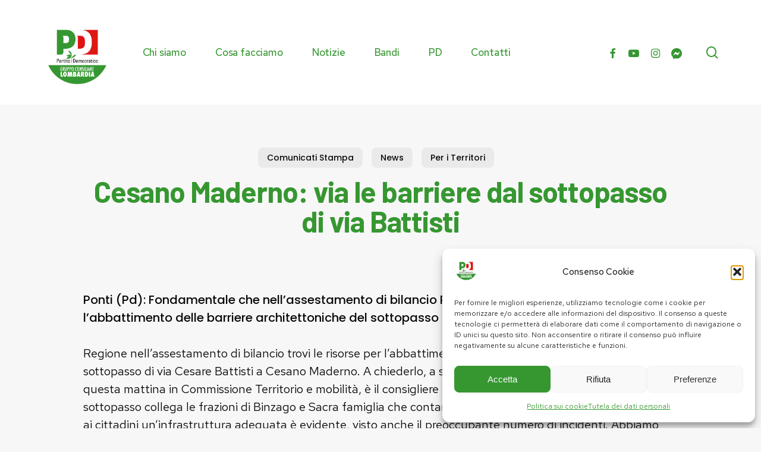

--- FILE ---
content_type: text/html; charset=UTF-8
request_url: https://pdregionelombardia.it/cesano-maderno-via-le-barriere-dal-sottopasso-di-via-battisti/
body_size: 22573
content:
<!doctype html>
<html lang="it-IT" prefix="og: https://ogp.me/ns#" class="no-js">
<head>
	<meta charset="UTF-8">
	<meta name="viewport" content="width=device-width, initial-scale=1, maximum-scale=5" />
<!-- Ottimizzazione per i motori di ricerca di Rank Math - https://rankmath.com/ -->
<title>Cesano Maderno: via le barriere dal sottopasso di via Battisti</title>
<meta name="description" content="Gigi Ponti chiede risorse per abbattere le barriere architettoniche del sottopasso di via Battisti a Cesano Maderno"/>
<meta name="robots" content="follow, index, max-snippet:-1, max-video-preview:-1, max-image-preview:large"/>
<link rel="canonical" href="https://pdregionelombardia.it/cesano-maderno-via-le-barriere-dal-sottopasso-di-via-battisti/" />
<meta property="og:locale" content="it_IT" />
<meta property="og:type" content="article" />
<meta property="og:title" content="Cesano Maderno: via le barriere dal sottopasso di via Battisti" />
<meta property="og:description" content="Gigi Ponti chiede risorse per abbattere le barriere architettoniche del sottopasso di via Battisti a Cesano Maderno" />
<meta property="og:url" content="https://pdregionelombardia.it/cesano-maderno-via-le-barriere-dal-sottopasso-di-via-battisti/" />
<meta property="og:site_name" content="Gruppo PD Lombardia" />
<meta property="article:publisher" content="https://www.facebook.com/gruppopdlombardia/" />
<meta property="article:tag" content="Monza Brianza" />
<meta property="article:tag" content="Trasporti e Infrastrutture" />
<meta property="article:section" content="Comunicati Stampa" />
<meta property="og:image" content="https://pdregionelombardia.it/wp-content/uploads/2024/04/Gruppo-PD-Lombardia-sharing.png" />
<meta property="og:image:secure_url" content="https://pdregionelombardia.it/wp-content/uploads/2024/04/Gruppo-PD-Lombardia-sharing.png" />
<meta property="og:image:width" content="1200" />
<meta property="og:image:height" content="630" />
<meta property="og:image:alt" content="Cesano Maderno" />
<meta property="og:image:type" content="image/png" />
<meta property="article:published_time" content="2024-05-30T15:14:55+02:00" />
<meta name="twitter:card" content="summary_large_image" />
<meta name="twitter:title" content="Cesano Maderno: via le barriere dal sottopasso di via Battisti" />
<meta name="twitter:description" content="Gigi Ponti chiede risorse per abbattere le barriere architettoniche del sottopasso di via Battisti a Cesano Maderno" />
<meta name="twitter:site" content="@PD_Lombardia" />
<meta name="twitter:creator" content="@PD_Lombardia" />
<meta name="twitter:image" content="https://pdregionelombardia.it/wp-content/uploads/2024/04/Gruppo-PD-Lombardia-sharing.png" />
<script type="application/ld+json" class="rank-math-schema">{"@context":"https://schema.org","@graph":[{"@type":"Organization","@id":"https://pdregionelombardia.it/#organization","name":"Gruppo PD Lombardia","sameAs":["https://www.facebook.com/gruppopdlombardia/","https://twitter.com/PD_Lombardia"],"logo":{"@type":"ImageObject","@id":"https://pdregionelombardia.it/#logo","url":"https://pdregionelombardia.it/wp-content/uploads/2024/01/cropped-GCL.png","contentUrl":"https://pdregionelombardia.it/wp-content/uploads/2024/01/cropped-GCL.png","caption":"Gruppo PD Lombardia","inLanguage":"it-IT","width":"512","height":"512"}},{"@type":"WebSite","@id":"https://pdregionelombardia.it/#website","url":"https://pdregionelombardia.it","name":"Gruppo PD Lombardia","alternateName":"Gruppo del Partito Democratico in Regione Lombardia","publisher":{"@id":"https://pdregionelombardia.it/#organization"},"inLanguage":"it-IT"},{"@type":"ImageObject","@id":"https://pdregionelombardia.it/wp-content/uploads/2024/04/Gruppo-PD-Lombardia-sharing.png","url":"https://pdregionelombardia.it/wp-content/uploads/2024/04/Gruppo-PD-Lombardia-sharing.png","width":"1200","height":"630","inLanguage":"it-IT"},{"@type":"WebPage","@id":"https://pdregionelombardia.it/cesano-maderno-via-le-barriere-dal-sottopasso-di-via-battisti/#webpage","url":"https://pdregionelombardia.it/cesano-maderno-via-le-barriere-dal-sottopasso-di-via-battisti/","name":"Cesano Maderno: via le barriere dal sottopasso di via Battisti","datePublished":"2024-05-30T15:14:55+02:00","dateModified":"2024-05-30T15:14:55+02:00","isPartOf":{"@id":"https://pdregionelombardia.it/#website"},"primaryImageOfPage":{"@id":"https://pdregionelombardia.it/wp-content/uploads/2024/04/Gruppo-PD-Lombardia-sharing.png"},"inLanguage":"it-IT"},{"@type":"Person","@id":"https://pdregionelombardia.it/cesano-maderno-via-le-barriere-dal-sottopasso-di-via-battisti/#author","name":"Elena La Mura","image":{"@type":"ImageObject","@id":"https://secure.gravatar.com/avatar/c9ec3251380de54c28cc2c92aa2cd41a59fa24fa8396c463608b750148801dcd?s=96&amp;d=mm&amp;r=g","url":"https://secure.gravatar.com/avatar/c9ec3251380de54c28cc2c92aa2cd41a59fa24fa8396c463608b750148801dcd?s=96&amp;d=mm&amp;r=g","caption":"Elena La Mura","inLanguage":"it-IT"},"worksFor":{"@id":"https://pdregionelombardia.it/#organization"}},{"@type":"BlogPosting","headline":"Cesano Maderno: via le barriere dal sottopasso di via Battisti","keywords":"Cesano Maderno","datePublished":"2024-05-30T15:14:55+02:00","dateModified":"2024-05-30T15:14:55+02:00","author":{"@id":"https://pdregionelombardia.it/cesano-maderno-via-le-barriere-dal-sottopasso-di-via-battisti/#author","name":"Elena La Mura"},"publisher":{"@id":"https://pdregionelombardia.it/#organization"},"description":"Gigi Ponti chiede risorse per abbattere le barriere architettoniche del sottopasso di via Battisti a Cesano Maderno","name":"Cesano Maderno: via le barriere dal sottopasso di via Battisti","@id":"https://pdregionelombardia.it/cesano-maderno-via-le-barriere-dal-sottopasso-di-via-battisti/#richSnippet","isPartOf":{"@id":"https://pdregionelombardia.it/cesano-maderno-via-le-barriere-dal-sottopasso-di-via-battisti/#webpage"},"image":{"@id":"https://pdregionelombardia.it/wp-content/uploads/2024/04/Gruppo-PD-Lombardia-sharing.png"},"inLanguage":"it-IT","mainEntityOfPage":{"@id":"https://pdregionelombardia.it/cesano-maderno-via-le-barriere-dal-sottopasso-di-via-battisti/#webpage"}}]}</script>
<!-- /Rank Math WordPress SEO plugin -->

<link rel='dns-prefetch' href='//fonts.googleapis.com' />
<link rel='dns-prefetch' href='//www.googletagmanager.com' />
<link rel="alternate" type="text/calendar" title="PD Regione Lombardia &raquo; iCal Feed" href="https://pdregionelombardia.it/eventi/?ical=1" />
<link rel="alternate" title="oEmbed (JSON)" type="application/json+oembed" href="https://pdregionelombardia.it/wp-json/oembed/1.0/embed?url=https%3A%2F%2Fpdregionelombardia.it%2Fcesano-maderno-via-le-barriere-dal-sottopasso-di-via-battisti%2F" />
<link rel="alternate" title="oEmbed (XML)" type="text/xml+oembed" href="https://pdregionelombardia.it/wp-json/oembed/1.0/embed?url=https%3A%2F%2Fpdregionelombardia.it%2Fcesano-maderno-via-le-barriere-dal-sottopasso-di-via-battisti%2F&#038;format=xml" />
<link rel="preload" href="https://pdregionelombardia.it/wp-content/themes/pdregionelombardia.it_theme/css/fonts/icomoon.woff?v=1.6" as="font" type="font/woff" crossorigin="anonymous"><style id='wp-img-auto-sizes-contain-inline-css' type='text/css'>
img:is([sizes=auto i],[sizes^="auto," i]){contain-intrinsic-size:3000px 1500px}
/*# sourceURL=wp-img-auto-sizes-contain-inline-css */
</style>
<link rel='stylesheet' id='contact-form-7-css' href='https://pdregionelombardia.it/wp-content/plugins/contact-form-7/includes/css/styles.css?ver=6.1.4' type='text/css' media='all' />
<link rel='stylesheet' id='salient-social-css' href='https://pdregionelombardia.it/wp-content/plugins/salient-social/css/style.css?ver=1.2.5' type='text/css' media='all' />
<style id='salient-social-inline-css' type='text/css'>

  .sharing-default-minimal .nectar-love.loved,
  body .nectar-social[data-color-override="override"].fixed > a:before, 
  body .nectar-social[data-color-override="override"].fixed .nectar-social-inner a,
  .sharing-default-minimal .nectar-social[data-color-override="override"] .nectar-social-inner a:hover,
  .nectar-social.vertical[data-color-override="override"] .nectar-social-inner a:hover {
    background-color: #369731;
  }
  .nectar-social.hover .nectar-love.loved,
  .nectar-social.hover > .nectar-love-button a:hover,
  .nectar-social[data-color-override="override"].hover > div a:hover,
  #single-below-header .nectar-social[data-color-override="override"].hover > div a:hover,
  .nectar-social[data-color-override="override"].hover .share-btn:hover,
  .sharing-default-minimal .nectar-social[data-color-override="override"] .nectar-social-inner a {
    border-color: #369731;
  }
  #single-below-header .nectar-social.hover .nectar-love.loved i,
  #single-below-header .nectar-social.hover[data-color-override="override"] a:hover,
  #single-below-header .nectar-social.hover[data-color-override="override"] a:hover i,
  #single-below-header .nectar-social.hover .nectar-love-button a:hover i,
  .nectar-love:hover i,
  .hover .nectar-love:hover .total_loves,
  .nectar-love.loved i,
  .nectar-social.hover .nectar-love.loved .total_loves,
  .nectar-social.hover .share-btn:hover, 
  .nectar-social[data-color-override="override"].hover .nectar-social-inner a:hover,
  .nectar-social[data-color-override="override"].hover > div:hover span,
  .sharing-default-minimal .nectar-social[data-color-override="override"] .nectar-social-inner a:not(:hover) i,
  .sharing-default-minimal .nectar-social[data-color-override="override"] .nectar-social-inner a:not(:hover) {
    color: #369731;
  }
/*# sourceURL=salient-social-inline-css */
</style>
<link rel='stylesheet' id='cmplz-general-css' href='https://pdregionelombardia.it/wp-content/plugins/complianz-gdpr/assets/css/cookieblocker.min.css?ver=1766413507' type='text/css' media='all' />
<link rel='stylesheet' id='font-awesome-css' href='https://pdregionelombardia.it/wp-content/themes/pdregionelombardia.it_theme/css/font-awesome-legacy.min.css?ver=4.7.1' type='text/css' media='all' />
<link rel='stylesheet' id='salient-grid-system-css' href='https://pdregionelombardia.it/wp-content/themes/pdregionelombardia.it_theme/css/build/grid-system.css?ver=16.3.1' type='text/css' media='all' />
<link rel='stylesheet' id='main-styles-css' href='https://pdregionelombardia.it/wp-content/themes/pdregionelombardia.it_theme/css/build/style.css?ver=16.3.1' type='text/css' media='all' />
<style id='main-styles-inline-css' type='text/css'>

		@font-face{
		     font-family:'Open Sans';
		     src:url('https://pdregionelombardia.it/wp-content/themes/pdregionelombardia.it_theme/css/fonts/OpenSans-Light.woff') format('woff');
		     font-weight:300;
		     font-style:normal; font-display: swap;
		}
		 @font-face{
		     font-family:'Open Sans';
		     src:url('https://pdregionelombardia.it/wp-content/themes/pdregionelombardia.it_theme/css/fonts/OpenSans-Regular.woff') format('woff');
		     font-weight:400;
		     font-style:normal; font-display: swap;
		}
		 @font-face{
		     font-family:'Open Sans';
		     src:url('https://pdregionelombardia.it/wp-content/themes/pdregionelombardia.it_theme/css/fonts/OpenSans-SemiBold.woff') format('woff');
		     font-weight:600;
		     font-style:normal; font-display: swap;
		}
		 @font-face{
		     font-family:'Open Sans';
		     src:url('https://pdregionelombardia.it/wp-content/themes/pdregionelombardia.it_theme/css/fonts/OpenSans-Bold.woff') format('woff');
		     font-weight:700;
		     font-style:normal; font-display: swap;
		}
/*# sourceURL=main-styles-inline-css */
</style>
<link rel='stylesheet' id='nectar-header-layout-left-aligned-css' href='https://pdregionelombardia.it/wp-content/themes/pdregionelombardia.it_theme/css/build/header/header-layout-menu-left-aligned.css?ver=16.3.1' type='text/css' media='all' />
<link rel='stylesheet' id='nectar-single-styles-css' href='https://pdregionelombardia.it/wp-content/themes/pdregionelombardia.it_theme/css/build/single.css?ver=16.3.1' type='text/css' media='all' />
<link rel='stylesheet' id='nectar-element-recent-posts-css' href='https://pdregionelombardia.it/wp-content/themes/pdregionelombardia.it_theme/css/build/elements/element-recent-posts.css?ver=16.3.1' type='text/css' media='all' />
<link rel='stylesheet' id='nectar-cf7-css' href='https://pdregionelombardia.it/wp-content/themes/pdregionelombardia.it_theme/css/build/third-party/cf7.css?ver=16.3.1' type='text/css' media='all' />
<link rel='stylesheet' id='nectar-basic-events-calendar-css' href='https://pdregionelombardia.it/wp-content/themes/pdregionelombardia.it_theme/css/build/third-party/events-calendar.css?ver=16.3.1' type='text/css' media='all' />
<link rel='stylesheet' id='nectar-brands-css' href='https://pdregionelombardia.it/wp-content/themes/pdregionelombardia.it_theme/css/nectar-brands.css?ver=16.3.1' type='text/css' media='all' />
<link rel='stylesheet' id='nectar-blog-masonry-core-css' href='https://pdregionelombardia.it/wp-content/themes/pdregionelombardia.it_theme/css/build/blog/masonry-core.css?ver=16.3.1' type='text/css' media='all' />
<link rel='stylesheet' id='nectar-blog-masonry-classic-enhanced-css' href='https://pdregionelombardia.it/wp-content/themes/pdregionelombardia.it_theme/css/build/blog/masonry-classic-enhanced.css?ver=16.3.1' type='text/css' media='all' />
<link rel='stylesheet' id='responsive-css' href='https://pdregionelombardia.it/wp-content/themes/pdregionelombardia.it_theme/css/build/responsive.css?ver=16.3.1' type='text/css' media='all' />
<link rel='stylesheet' id='skin-material-css' href='https://pdregionelombardia.it/wp-content/themes/pdregionelombardia.it_theme/css/build/skin-material.css?ver=16.3.1' type='text/css' media='all' />
<link rel='stylesheet' id='salient-wp-menu-dynamic-css' href='https://pdregionelombardia.it/wp-content/uploads/salient/menu-dynamic.css?ver=19880' type='text/css' media='all' />
<link rel='stylesheet' id='nectar-widget-posts-css' href='https://pdregionelombardia.it/wp-content/themes/pdregionelombardia.it_theme/css/build/elements/widget-nectar-posts.css?ver=16.3.1' type='text/css' media='all' />
<link rel='stylesheet' id='dynamic-css-css' href='https://pdregionelombardia.it/wp-content/themes/pdregionelombardia.it_theme/css/salient-dynamic-styles.css?ver=38827' type='text/css' media='all' />
<style id='dynamic-css-inline-css' type='text/css'>
.single.single-post .container-wrap{padding-top:0;}.main-content .featured-media-under-header{padding:min(6vw,90px) 0;}.featured-media-under-header__featured-media:not([data-has-img="false"]){margin-top:min(6vw,90px);}.featured-media-under-header__featured-media:not([data-format="video"]):not([data-format="audio"]):not([data-has-img="false"]){overflow:hidden;position:relative;padding-bottom:50%;}.featured-media-under-header__meta-wrap{display:flex;flex-wrap:wrap;align-items:center;}.featured-media-under-header__meta-wrap .meta-author{display:inline-flex;align-items:center;}.featured-media-under-header__meta-wrap .meta-author img{margin-right:8px;width:28px;border-radius:100px;}.featured-media-under-header__featured-media .post-featured-img{display:block;line-height:0;top:auto;bottom:0;}.featured-media-under-header__featured-media[data-n-parallax-bg="true"] .post-featured-img{height:calc(100% + 75px);}.featured-media-under-header__featured-media .post-featured-img img{position:absolute;top:0;left:0;width:100%;height:100%;object-fit:cover;object-position:top;}@media only screen and (max-width:690px){.featured-media-under-header__featured-media[data-n-parallax-bg="true"] .post-featured-img{height:calc(100% + 45px);}.featured-media-under-header__meta-wrap{font-size:14px;}}.featured-media-under-header__featured-media[data-align="center"] .post-featured-img img{object-position:center;}.featured-media-under-header__featured-media[data-align="bottom"] .post-featured-img img{object-position:bottom;}.featured-media-under-header h1{margin:max(min(0.35em,35px),20px) 0 max(min(0.25em,25px),15px) 0;}.featured-media-under-header__cat-wrap .meta-category a{line-height:1;padding:7px 15px;margin-right:15px;}.featured-media-under-header__cat-wrap .meta-category a:not(:hover){background-color:rgba(0,0,0,0.05);}.featured-media-under-header__cat-wrap .meta-category a:hover{color:#fff;}.featured-media-under-header__meta-wrap a,.featured-media-under-header__cat-wrap a{color:inherit;}.featured-media-under-header__meta-wrap > span:not(:first-child):not(.rich-snippet-hidden):before{content:"·";padding:0 .5em;}.featured-media-under-header__excerpt{margin:0 0 20px 0;}@media only screen and (min-width:691px){[data-animate="fade_in"] .featured-media-under-header__cat-wrap,[data-animate="fade_in"].featured-media-under-header .entry-title,[data-animate="fade_in"] .featured-media-under-header__meta-wrap,[data-animate="fade_in"] .featured-media-under-header__featured-media,[data-animate="fade_in"] .featured-media-under-header__excerpt,[data-animate="fade_in"].featured-media-under-header + .row .content-inner{opacity:0;transform:translateY(50px);animation:nectar_featured_media_load 1s cubic-bezier(0.25,1,0.5,1) forwards;}[data-animate="fade_in"] .featured-media-under-header__cat-wrap{animation-delay:0.1s;}[data-animate="fade_in"].featured-media-under-header .entry-title{animation-delay:0.2s;}[data-animate="fade_in"] .featured-media-under-header__excerpt{animation-delay:0.3s;}[data-animate="fade_in"] .featured-media-under-header__meta-wrap{animation-delay:0.3s;}[data-animate="fade_in"] .featured-media-under-header__featured-media{animation-delay:0.4s;}[data-animate="fade_in"].featured-media-under-header + .row .content-inner{animation-delay:0.5s;}}@keyframes nectar_featured_media_load{0%{transform:translateY(50px);opacity:0;}100%{transform:translateY(0px);opacity:1;}}.featured-media-under-header__content{display:flex;flex-direction:column;align-items:center;text-align:center;max-width:1000px;margin:0 auto;}@media only screen and (min-width:691px){.featured-media-under-header__excerpt{max-width:75%;}}.featured-media-under-header__meta-wrap .meta-author img{margin-right:15px;width:50px;}@media only screen and (max-width:690px){width:40px;}.featured-media-under-header__meta-wrap .meta-author > span{text-align:left;line-height:1.5;}.featured-media-under-header__meta-wrap .meta-author > span span:not(.rich-snippet-hidden){display:block;}.featured-media-under-header__meta-wrap .meta-date,.featured-media-under-header__meta-wrap .meta-reading-time{font-size:.85em;}@media only screen and (min-width:1000px){body #ajax-content-wrap.no-scroll{min-height:calc(100vh - 176px);height:calc(100vh - 176px)!important;}}@media only screen and (min-width:1000px){#page-header-wrap.fullscreen-header,#page-header-wrap.fullscreen-header #page-header-bg,html:not(.nectar-box-roll-loaded) .nectar-box-roll > #page-header-bg.fullscreen-header,.nectar_fullscreen_zoom_recent_projects,#nectar_fullscreen_rows:not(.afterLoaded) > div{height:calc(100vh - 175px);}.wpb_row.vc_row-o-full-height.top-level,.wpb_row.vc_row-o-full-height.top-level > .col.span_12{min-height:calc(100vh - 175px);}html:not(.nectar-box-roll-loaded) .nectar-box-roll > #page-header-bg.fullscreen-header{top:176px;}.nectar-slider-wrap[data-fullscreen="true"]:not(.loaded),.nectar-slider-wrap[data-fullscreen="true"]:not(.loaded) .swiper-container{height:calc(100vh - 174px)!important;}.admin-bar .nectar-slider-wrap[data-fullscreen="true"]:not(.loaded),.admin-bar .nectar-slider-wrap[data-fullscreen="true"]:not(.loaded) .swiper-container{height:calc(100vh - 174px - 32px)!important;}}.admin-bar[class*="page-template-template-no-header"] .wpb_row.vc_row-o-full-height.top-level,.admin-bar[class*="page-template-template-no-header"] .wpb_row.vc_row-o-full-height.top-level > .col.span_12{min-height:calc(100vh - 32px);}body[class*="page-template-template-no-header"] .wpb_row.vc_row-o-full-height.top-level,body[class*="page-template-template-no-header"] .wpb_row.vc_row-o-full-height.top-level > .col.span_12{min-height:100vh;}@media only screen and (max-width:999px){.using-mobile-browser #nectar_fullscreen_rows:not(.afterLoaded):not([data-mobile-disable="on"]) > div{height:calc(100vh - 151px);}.using-mobile-browser .wpb_row.vc_row-o-full-height.top-level,.using-mobile-browser .wpb_row.vc_row-o-full-height.top-level > .col.span_12,[data-permanent-transparent="1"].using-mobile-browser .wpb_row.vc_row-o-full-height.top-level,[data-permanent-transparent="1"].using-mobile-browser .wpb_row.vc_row-o-full-height.top-level > .col.span_12{min-height:calc(100vh - 151px);}html:not(.nectar-box-roll-loaded) .nectar-box-roll > #page-header-bg.fullscreen-header,.nectar_fullscreen_zoom_recent_projects,.nectar-slider-wrap[data-fullscreen="true"]:not(.loaded),.nectar-slider-wrap[data-fullscreen="true"]:not(.loaded) .swiper-container,#nectar_fullscreen_rows:not(.afterLoaded):not([data-mobile-disable="on"]) > div{height:calc(100vh - 98px);}.wpb_row.vc_row-o-full-height.top-level,.wpb_row.vc_row-o-full-height.top-level > .col.span_12{min-height:calc(100vh - 98px);}body[data-transparent-header="false"] #ajax-content-wrap.no-scroll{min-height:calc(100vh - 98px);height:calc(100vh - 98px);}}body .container-wrap .wpb_row[data-column-margin="none"]:not(.full-width-section):not(.full-width-content){margin-bottom:0;}body .container-wrap .vc_row-fluid[data-column-margin="none"] > .span_12,body .container-wrap .vc_row-fluid[data-column-margin="none"] .full-page-inner > .container > .span_12,body .container-wrap .vc_row-fluid[data-column-margin="none"] .full-page-inner > .span_12{margin-left:0;margin-right:0;}body .container-wrap .vc_row-fluid[data-column-margin="none"] .wpb_column:not(.child_column),body .container-wrap .inner_row[data-column-margin="none"] .child_column{padding-left:0;padding-right:0;}body .container-wrap .vc_row-fluid[data-column-margin="70px"] > .span_12,body .container-wrap .vc_row-fluid[data-column-margin="70px"] .full-page-inner > .container > .span_12,body .container-wrap .vc_row-fluid[data-column-margin="70px"] .full-page-inner > .span_12{margin-left:-35px;margin-right:-35px;}body .container-wrap .vc_row-fluid[data-column-margin="70px"] .wpb_column:not(.child_column),body .container-wrap .inner_row[data-column-margin="70px"] .child_column{padding-left:35px;padding-right:35px;}.container-wrap .vc_row-fluid[data-column-margin="70px"].full-width-content > .span_12,.container-wrap .vc_row-fluid[data-column-margin="70px"].full-width-content .full-page-inner > .span_12{margin-left:0;margin-right:0;padding-left:35px;padding-right:35px;}.single-portfolio #full_width_portfolio .vc_row-fluid[data-column-margin="70px"].full-width-content > .span_12{padding-right:35px;}@media only screen and (max-width:999px) and (min-width:691px){.vc_row-fluid[data-column-margin="70px"] > .span_12 > .one-fourths:not([class*="vc_col-xs-"]),.vc_row-fluid .vc_row-fluid.inner_row[data-column-margin="70px"] > .span_12 > .one-fourths:not([class*="vc_col-xs-"]){margin-bottom:70px;}}.col.padding-4-percent > .vc_column-inner,.col.padding-4-percent > .n-sticky > .vc_column-inner{padding:calc(600px * 0.06);}@media only screen and (max-width:690px){.col.padding-4-percent > .vc_column-inner,.col.padding-4-percent > .n-sticky > .vc_column-inner{padding:calc(100vw * 0.06);}}@media only screen and (min-width:1000px){.col.padding-4-percent > .vc_column-inner,.col.padding-4-percent > .n-sticky > .vc_column-inner{padding:calc((100vw - 180px) * 0.04);}.column_container:not(.vc_col-sm-12) .col.padding-4-percent > .vc_column-inner{padding:calc((100vw - 180px) * 0.02);}}@media only screen and (min-width:1425px){.col.padding-4-percent > .vc_column-inner{padding:calc(1245px * 0.04);}.column_container:not(.vc_col-sm-12) .col.padding-4-percent > .vc_column-inner{padding:calc(1245px * 0.02);}}.full-width-content .col.padding-4-percent > .vc_column-inner{padding:calc(100vw * 0.04);}@media only screen and (max-width:999px){.full-width-content .col.padding-4-percent > .vc_column-inner{padding:calc(100vw * 0.06);}}@media only screen and (min-width:1000px){.full-width-content .column_container:not(.vc_col-sm-12) .col.padding-4-percent > .vc_column-inner{padding:calc(100vw * 0.02);}}body #ajax-content-wrap .col[data-padding-pos="right"] > .vc_column-inner,#ajax-content-wrap .col[data-padding-pos="right"] > .n-sticky > .vc_column-inner{padding-left:0;padding-top:0;padding-bottom:0}.col.padding-10-percent > .vc_column-inner,.col.padding-10-percent > .n-sticky > .vc_column-inner{padding:calc(600px * 0.10);}@media only screen and (max-width:690px){.col.padding-10-percent > .vc_column-inner,.col.padding-10-percent > .n-sticky > .vc_column-inner{padding:calc(100vw * 0.10);}}@media only screen and (min-width:1000px){.col.padding-10-percent > .vc_column-inner,.col.padding-10-percent > .n-sticky > .vc_column-inner{padding:calc((100vw - 180px) * 0.10);}.column_container:not(.vc_col-sm-12) .col.padding-10-percent > .vc_column-inner{padding:calc((100vw - 180px) * 0.05);}}@media only screen and (min-width:1425px){.col.padding-10-percent > .vc_column-inner{padding:calc(1245px * 0.10);}.column_container:not(.vc_col-sm-12) .col.padding-10-percent > .vc_column-inner{padding:calc(1245px * 0.05);}}.full-width-content .col.padding-10-percent > .vc_column-inner{padding:calc(100vw * 0.10);}@media only screen and (max-width:999px){.full-width-content .col.padding-10-percent > .vc_column-inner{padding:calc(100vw * 0.10);}}@media only screen and (min-width:1000px){.full-width-content .column_container:not(.vc_col-sm-12) .col.padding-10-percent > .vc_column-inner{padding:calc(100vw * 0.05);}}#ajax-content-wrap .col[data-padding-pos="top-left"] > .vc_column-inner{padding-bottom:0;padding-right:0}.wpb_column.border_style_solid > .vc_column-inner,.wpb_column.border_style_solid > .n-sticky > .vc_column-inner{border-style:solid;}.nectar_icon_wrap[data-style="border-animation"] .nectar_icon:not(.no-grad):hover i{color:#fff!important;}.span_12.light .nectar_icon_wrap[data-style="border-animation"] .nectar_icon{border-color:rgba(255,255,255,0.15)}.nectar_icon_wrap[data-style="border-animation"] .nectar_icon{line-height:0;border:2px solid rgba(0,0,0,0.065);text-align:center;border-radius:150px;position:relative;transition:background-color .45s cubic-bezier(0.25,1,0.33,1),border-color .45s cubic-bezier(0.25,1,0.33,1)}.nectar_icon_wrap[data-style*="border"] .nectar_icon i{display:inline-block;vertical-align:middle;max-width:none;top:0;}.nectar_icon_wrap[data-style="border-animation"] .nectar_icon i{transition:color .45s cubic-bezier(0.25,1,0.33,1)}.nectar_icon_wrap[data-style="border-animation"][data-color*="extra-color-gradient"]:hover .nectar_icon{border-color:transparent}.nectar_icon_wrap[data-style="border-animation"][data-color*="extra-color-gradient"]:hover:before,.nectar_icon_wrap[data-style="border-animation"][data-color*="extra-color-gradient"]:hover .nectar_icon:before{opacity:1}.nectar_icon_wrap[data-style="border-animation"][data-color*="extra-color-gradient"]:before,.nectar_icon_wrap[data-style="border-animation"][data-color*="extra-color-gradient"] .nectar_icon:before{position:absolute;z-index:-1;content:" ";display:block;top:0;left:0;width:100%;height:100%;opacity:0;border-radius:100px;transition:opacity .45s cubic-bezier(0.25,1,0.33,1)}.nectar_icon_wrap[data-style="border-animation"][data-color*="extra-color-gradient"] .nectar_icon:before{opacity:1}.nectar_icon_wrap[data-style="border-animation"][data-color*="extra-color-gradient"] .nectar_icon:before{background-color:#f6f6f6}.nectar_icon_wrap[data-style="border-animation"][data-color="accent-color"]:not([data-draw="true"]) .nectar_icon:hover{background-color:#369731;}.nectar_icon_wrap[data-style="border-animation"][data-color="accent-color"]:not([data-draw="true"]) .nectar_icon,.nectar_icon_wrap[data-style="border-animation"][data-color="accent-color"][data-draw="true"]:hover .nectar_icon{border-color:#369731;}.nectar_icon_wrap[data-style=border-animation]:not([data-color*="extra-color-gradient"]) .nectar_icon:not(.no-grad):hover svg path{fill:#fff;}.nectar_icon_wrap[data-padding="5px"] .nectar_icon{padding:5px;}.nectar_icon_wrap[data-border-thickness="2px"] .nectar_icon{border-width:2px;}.img-with-aniamtion-wrap[data-max-width="50%"].center .inner{display:inline-block;}@media only screen and (max-width:999px){.wpb_row .wpb_column.border_left_tablet_0px > .vc_column-inner{border-left-width:0;}}@media only screen and (max-width:999px){.wpb_row .wpb_column.border_top_tablet_0px > .vc_column-inner{border-top-width:0;}}@media only screen and (max-width:690px){.divider-wrap.height_phone_5px > .divider{height:5px!important;}}@media only screen and (max-width:690px){.wpb_row .wpb_column.border_left_phone_0px > .vc_column-inner{border-left-width:0;}}@media only screen and (max-width:690px){.divider-wrap.height_phone_30px > .divider{height:30px!important;}}@media only screen and (max-width:690px){.wpb_row .wpb_column.border_top_phone_0px > .vc_column-inner{border-top-width:0;}}.screen-reader-text,.nectar-skip-to-content:not(:focus){border:0;clip:rect(1px,1px,1px,1px);clip-path:inset(50%);height:1px;margin:-1px;overflow:hidden;padding:0;position:absolute!important;width:1px;word-wrap:normal!important;}.row .col img:not([srcset]){width:auto;}.row .col img.img-with-animation.nectar-lazy:not([srcset]){width:100%;}
body .nectar-post-grid .nectar-post-grid-item .content .meta-category a {
  line-height: 1.1em;
  color: #369731;
}

.nectar-post-grid-wrap[data-style="content_next_to_image"] .content_next_to_image_divider_e5e5e5[data-columns="1"] .nectar-post-grid-item:not(:last-child) {
  border-bottom: 0px;
}

.nectar-post-grid .meta-date {
  color: #c40e0e !important;
}

.iden {
    width:180px;
}

.nectar_icon_wrap[data-style="border-animation"] .nectar_icon {
  border: 0px !important;
}

.lom {
    width:136px !important;
    margin-top:30px !important;
}

@media only screen and (max-width: 480px) {
.featured-media-under-header__cat-wrap .meta-category a {
  font-size: 11px !important;
}
}

.toggle > .toggle-title a {
  display: block;
  color: #000;
  background-color: #fff;
  border-radius: 15px;
}

div[data-style="default"] .toggle > .toggle-title a, div[data-style="default"] .toggle > .toggle-title {
  font-size: 20px !important;
  line-height: 14px;
}


body .toggle[data-inner-wrap="true"].open > div {
  pointer-events: all;
  border-bottom-left-radius: 15px;
  border-bottom-right-radius: 15px;
}

div[data-style="default"] .toggle > .toggle-title a, div[data-style="default"] .toggle > .toggle-title {
  margin-left: -6px;
  margin-right: -6px;
}

.nectar_icon_wrap[data-style="shadow-bg"][data-color="accent-color"] .nectar_icon::before {
  opacity: 0 !important;
}

.tribe-common--breakpoint-medium.tribe-events .tribe-events-c-events-bar--border {
  border: 0px solid;
  background-color: transparent;
}

.tribe-events .tribe-events-c-messages__message {
  background-color: transparent !important;
}

.tribe-common--breakpoint-medium.tribe-common .tribe-common-c-btn-border-small, .tribe-common--breakpoint-medium.tribe-common a.tribe-common-c-btn-border-small {
  padding: 6px 15px;
  width: auto;
  border-radius: 30px !important;
  background-color: #369731 !important;
  color: #fff !important;
  font-weight: bold;
}

.tribe-events .datepicker .month.active, .tribe-events .datepicker .month.active.focused {
    background-color: #369731 !important;
}

.tribe-events .datepicker {
  border: 0px solid !important;
  border-radius: 15px !important;
}

.tribe-common--breakpoint-medium.tribe-events .tribe-events-c-view-selector--tabs .tribe-events-c-view-selector__content {
	display: none !important;
}

.tribe-common .tribe-common-h5, .tribe-common {
  color: #369731 !important;
}

.tribe-common--breakpoint-medium.tribe-common .tribe-common-g-row--gutters > .tribe-common-g-col {
  padding-left: var(--tec-grid-gutter-half);
  padding-right: var(--tec-grid-gutter-half);
  background-color: #fff !important;
  border-radius: 15px !important;
  padding-top: 10px !important;
  padding-bottom: 10px !important;
}

.tribe-events-calendar-latest-past__event-title-link.tribe-common-anchor-thin {
  color: #369731 !important;
}

.tribe-events .tribe-events-c-messages__message--notice .tribe-events-c-messages__message-icon-svg {
  display: none !important;
}

.tribe-events-c-subscribe-dropdown__button {
    display:none !important;
}

@media (min-width: 768px) {
  .tribe-events-event-meta.primary, .tribe-events-event-meta.secondary {
    width: 100%;
  }
}

.tribe-events-single-event-title {
    color: #369731 !important;
  }

.tribe-events-event-meta a, .tribe-events-event-meta a:focus, .tribe-events-event-meta a:hover {
  color: #369731 !important;
}

.tribe-events-single-section-title {
  color: #369731 !important;
}

.tribe-events-single > .tribe_events {
  background-color: #fff !important;
  padding: 25px !important;
  border-radius: 15px !important;
}

.blog-recent[data-style*="classic_enhanced"][data-color-scheme="light"] h3.title {
  color: #000;
  font-weight: 500;
}

.blog-recent[data-style*="classic_enhanced"] .inner-wrap:not(.has-post-thumbnail) .meta-category a {
    color: #fff;
    background-color: #369731;
    border-color: #369731;
}

.blog-recent[data-style*="classic_enhanced"].related-posts .inner-wrap {
  padding-bottom: 52px !important;
  border-radius: 15px  !important;
}

body[data-form-submit="regular"] .wp-block-search__inside-wrapper button[type="submit"] {
  color: #fff;
  border-radius: 15px !important;
}

input[type="search"] {
  background-color: rgba(0,0,0,.04);
  border-radius: 15px;
  border: 2px solid transparent;
  margin-right: 10px;
}

.blog-archive-header.color-bg .col.section-title {
    color: #369731 !important;
}

.tribe-events .datepicker .day.active {
    background: #369731 !important;
}

.excerpt {
    font-size:16px;
}

.masonry.material .masonry-blog-item .grav-wrap .text span {
    color: #369731 !important;    
}

.entry-title {
    color: #369731 !important; 
}

.tribe-common--breakpoint-full.tribe-events .tribe-events-c-top-bar__datepicker-desktop {
  display: none !important;
}

.cmplz-documents.cmplz-links ul li {
  list-style-type: none;
  display: inline;
}

/*# sourceURL=dynamic-css-inline-css */
</style>
<link rel='stylesheet' id='redux-google-fonts-salient_redux-css' href='https://fonts.googleapis.com/css?family=Red+Hat+Text%3A500%2C400%7CBarlow%3A700%2C400%2C500%7CPoppins%3A500&#038;display=swap&#038;ver=5f65fef82a27c5feb2248e30b3692fae' type='text/css' media='all' />
<script type="text/javascript" src="https://pdregionelombardia.it/wp-includes/js/dist/hooks.min.js?ver=dd5603f07f9220ed27f1" id="wp-hooks-js"></script>
<script type="text/javascript" src="https://pdregionelombardia.it/wp-includes/js/jquery/jquery.min.js?ver=3.7.1" id="jquery-core-js"></script>
<script type="text/javascript" src="https://pdregionelombardia.it/wp-includes/js/jquery/jquery-migrate.min.js?ver=3.4.1" id="jquery-migrate-js"></script>
<script type="text/javascript" id="say-what-js-js-extra">
/* <![CDATA[ */
var say_what_data = {"replacements":{"salient|Back|":"Indietro","salient-core|Drag|":"Scorri","salient|Hit enter to search or ESC to close|":"Premi invio per cercare","salient|Next|":"Successivo","salient|Next post|":"Prossimo articolo","salient|Previous|":"Precedente","salient|Read more|":"Leggi di pi\u00f9","salient|You May Also Like|":"Potrebbero interessarti","salient-core|View|":"Scopri","salient-core|Read|":"Leggi","salient-core|Read Article|":"Leggi l'articolo","salient|Results For|":"Risultati per","salient|results found|":"risultati","salient|Sorry, no results were found.|":"Ci dispiace non \u00e8 stato trovato alcun risultato","salient|Please try again with different keywords.|":"Prova a cercare usando un termine differente","salient|Search...|":"Scrivi qui","salient|Page Not Found|":"Pagina non trovata","salient|Back Home|":"Torna alla pagina principale","salient|Blog Post|":"Articolo"}};
//# sourceURL=say-what-js-js-extra
/* ]]> */
</script>
<script type="text/javascript" src="https://pdregionelombardia.it/wp-content/plugins/say-what/assets/build/frontend.js?ver=fd31684c45e4d85aeb4e" id="say-what-js-js"></script>
<link rel="https://api.w.org/" href="https://pdregionelombardia.it/wp-json/" /><link rel="alternate" title="JSON" type="application/json" href="https://pdregionelombardia.it/wp-json/wp/v2/posts/39492" />
<link rel='shortlink' href='https://pdregionelombardia.it/?p=39492' />
<meta name="generator" content="Site Kit by Google 1.170.0" /><meta name="tec-api-version" content="v1"><meta name="tec-api-origin" content="https://pdregionelombardia.it"><link rel="alternate" href="https://pdregionelombardia.it/wp-json/tribe/events/v1/" />			<style>.cmplz-hidden {
					display: none !important;
				}</style><script type="text/javascript"> var root = document.getElementsByTagName( "html" )[0]; root.setAttribute( "class", "js" ); </script><!-- Google tag (gtag.js) -->
<script async src="https://www.googletagmanager.com/gtag/js?id=G-JRBJ4WYDNF"></script>
<script>
  window.dataLayer = window.dataLayer || [];
  function gtag(){dataLayer.push(arguments);}
  gtag('js', new Date());

  gtag('config', 'G-JRBJ4WYDNF');
</script><meta name="generator" content="Powered by WPBakery Page Builder - drag and drop page builder for WordPress."/>
<link rel="icon" href="https://pdregionelombardia.it/wp-content/uploads/2024/01/cropped-GCL-32x32.png" sizes="32x32" />
<link rel="icon" href="https://pdregionelombardia.it/wp-content/uploads/2024/01/cropped-GCL-192x192.png" sizes="192x192" />
<link rel="apple-touch-icon" href="https://pdregionelombardia.it/wp-content/uploads/2024/01/cropped-GCL-180x180.png" />
<meta name="msapplication-TileImage" content="https://pdregionelombardia.it/wp-content/uploads/2024/01/cropped-GCL-270x270.png" />
<noscript><style> .wpb_animate_when_almost_visible { opacity: 1; }</style></noscript><style id='global-styles-inline-css' type='text/css'>
:root{--wp--preset--aspect-ratio--square: 1;--wp--preset--aspect-ratio--4-3: 4/3;--wp--preset--aspect-ratio--3-4: 3/4;--wp--preset--aspect-ratio--3-2: 3/2;--wp--preset--aspect-ratio--2-3: 2/3;--wp--preset--aspect-ratio--16-9: 16/9;--wp--preset--aspect-ratio--9-16: 9/16;--wp--preset--color--black: #000000;--wp--preset--color--cyan-bluish-gray: #abb8c3;--wp--preset--color--white: #ffffff;--wp--preset--color--pale-pink: #f78da7;--wp--preset--color--vivid-red: #cf2e2e;--wp--preset--color--luminous-vivid-orange: #ff6900;--wp--preset--color--luminous-vivid-amber: #fcb900;--wp--preset--color--light-green-cyan: #7bdcb5;--wp--preset--color--vivid-green-cyan: #00d084;--wp--preset--color--pale-cyan-blue: #8ed1fc;--wp--preset--color--vivid-cyan-blue: #0693e3;--wp--preset--color--vivid-purple: #9b51e0;--wp--preset--gradient--vivid-cyan-blue-to-vivid-purple: linear-gradient(135deg,rgb(6,147,227) 0%,rgb(155,81,224) 100%);--wp--preset--gradient--light-green-cyan-to-vivid-green-cyan: linear-gradient(135deg,rgb(122,220,180) 0%,rgb(0,208,130) 100%);--wp--preset--gradient--luminous-vivid-amber-to-luminous-vivid-orange: linear-gradient(135deg,rgb(252,185,0) 0%,rgb(255,105,0) 100%);--wp--preset--gradient--luminous-vivid-orange-to-vivid-red: linear-gradient(135deg,rgb(255,105,0) 0%,rgb(207,46,46) 100%);--wp--preset--gradient--very-light-gray-to-cyan-bluish-gray: linear-gradient(135deg,rgb(238,238,238) 0%,rgb(169,184,195) 100%);--wp--preset--gradient--cool-to-warm-spectrum: linear-gradient(135deg,rgb(74,234,220) 0%,rgb(151,120,209) 20%,rgb(207,42,186) 40%,rgb(238,44,130) 60%,rgb(251,105,98) 80%,rgb(254,248,76) 100%);--wp--preset--gradient--blush-light-purple: linear-gradient(135deg,rgb(255,206,236) 0%,rgb(152,150,240) 100%);--wp--preset--gradient--blush-bordeaux: linear-gradient(135deg,rgb(254,205,165) 0%,rgb(254,45,45) 50%,rgb(107,0,62) 100%);--wp--preset--gradient--luminous-dusk: linear-gradient(135deg,rgb(255,203,112) 0%,rgb(199,81,192) 50%,rgb(65,88,208) 100%);--wp--preset--gradient--pale-ocean: linear-gradient(135deg,rgb(255,245,203) 0%,rgb(182,227,212) 50%,rgb(51,167,181) 100%);--wp--preset--gradient--electric-grass: linear-gradient(135deg,rgb(202,248,128) 0%,rgb(113,206,126) 100%);--wp--preset--gradient--midnight: linear-gradient(135deg,rgb(2,3,129) 0%,rgb(40,116,252) 100%);--wp--preset--font-size--small: 13px;--wp--preset--font-size--medium: 20px;--wp--preset--font-size--large: 36px;--wp--preset--font-size--x-large: 42px;--wp--preset--spacing--20: 0.44rem;--wp--preset--spacing--30: 0.67rem;--wp--preset--spacing--40: 1rem;--wp--preset--spacing--50: 1.5rem;--wp--preset--spacing--60: 2.25rem;--wp--preset--spacing--70: 3.38rem;--wp--preset--spacing--80: 5.06rem;--wp--preset--shadow--natural: 6px 6px 9px rgba(0, 0, 0, 0.2);--wp--preset--shadow--deep: 12px 12px 50px rgba(0, 0, 0, 0.4);--wp--preset--shadow--sharp: 6px 6px 0px rgba(0, 0, 0, 0.2);--wp--preset--shadow--outlined: 6px 6px 0px -3px rgb(255, 255, 255), 6px 6px rgb(0, 0, 0);--wp--preset--shadow--crisp: 6px 6px 0px rgb(0, 0, 0);}:root { --wp--style--global--content-size: 1300px;--wp--style--global--wide-size: 1300px; }:where(body) { margin: 0; }.wp-site-blocks > .alignleft { float: left; margin-right: 2em; }.wp-site-blocks > .alignright { float: right; margin-left: 2em; }.wp-site-blocks > .aligncenter { justify-content: center; margin-left: auto; margin-right: auto; }:where(.is-layout-flex){gap: 0.5em;}:where(.is-layout-grid){gap: 0.5em;}.is-layout-flow > .alignleft{float: left;margin-inline-start: 0;margin-inline-end: 2em;}.is-layout-flow > .alignright{float: right;margin-inline-start: 2em;margin-inline-end: 0;}.is-layout-flow > .aligncenter{margin-left: auto !important;margin-right: auto !important;}.is-layout-constrained > .alignleft{float: left;margin-inline-start: 0;margin-inline-end: 2em;}.is-layout-constrained > .alignright{float: right;margin-inline-start: 2em;margin-inline-end: 0;}.is-layout-constrained > .aligncenter{margin-left: auto !important;margin-right: auto !important;}.is-layout-constrained > :where(:not(.alignleft):not(.alignright):not(.alignfull)){max-width: var(--wp--style--global--content-size);margin-left: auto !important;margin-right: auto !important;}.is-layout-constrained > .alignwide{max-width: var(--wp--style--global--wide-size);}body .is-layout-flex{display: flex;}.is-layout-flex{flex-wrap: wrap;align-items: center;}.is-layout-flex > :is(*, div){margin: 0;}body .is-layout-grid{display: grid;}.is-layout-grid > :is(*, div){margin: 0;}body{padding-top: 0px;padding-right: 0px;padding-bottom: 0px;padding-left: 0px;}:root :where(.wp-element-button, .wp-block-button__link){background-color: #32373c;border-width: 0;color: #fff;font-family: inherit;font-size: inherit;font-style: inherit;font-weight: inherit;letter-spacing: inherit;line-height: inherit;padding-top: calc(0.667em + 2px);padding-right: calc(1.333em + 2px);padding-bottom: calc(0.667em + 2px);padding-left: calc(1.333em + 2px);text-decoration: none;text-transform: inherit;}.has-black-color{color: var(--wp--preset--color--black) !important;}.has-cyan-bluish-gray-color{color: var(--wp--preset--color--cyan-bluish-gray) !important;}.has-white-color{color: var(--wp--preset--color--white) !important;}.has-pale-pink-color{color: var(--wp--preset--color--pale-pink) !important;}.has-vivid-red-color{color: var(--wp--preset--color--vivid-red) !important;}.has-luminous-vivid-orange-color{color: var(--wp--preset--color--luminous-vivid-orange) !important;}.has-luminous-vivid-amber-color{color: var(--wp--preset--color--luminous-vivid-amber) !important;}.has-light-green-cyan-color{color: var(--wp--preset--color--light-green-cyan) !important;}.has-vivid-green-cyan-color{color: var(--wp--preset--color--vivid-green-cyan) !important;}.has-pale-cyan-blue-color{color: var(--wp--preset--color--pale-cyan-blue) !important;}.has-vivid-cyan-blue-color{color: var(--wp--preset--color--vivid-cyan-blue) !important;}.has-vivid-purple-color{color: var(--wp--preset--color--vivid-purple) !important;}.has-black-background-color{background-color: var(--wp--preset--color--black) !important;}.has-cyan-bluish-gray-background-color{background-color: var(--wp--preset--color--cyan-bluish-gray) !important;}.has-white-background-color{background-color: var(--wp--preset--color--white) !important;}.has-pale-pink-background-color{background-color: var(--wp--preset--color--pale-pink) !important;}.has-vivid-red-background-color{background-color: var(--wp--preset--color--vivid-red) !important;}.has-luminous-vivid-orange-background-color{background-color: var(--wp--preset--color--luminous-vivid-orange) !important;}.has-luminous-vivid-amber-background-color{background-color: var(--wp--preset--color--luminous-vivid-amber) !important;}.has-light-green-cyan-background-color{background-color: var(--wp--preset--color--light-green-cyan) !important;}.has-vivid-green-cyan-background-color{background-color: var(--wp--preset--color--vivid-green-cyan) !important;}.has-pale-cyan-blue-background-color{background-color: var(--wp--preset--color--pale-cyan-blue) !important;}.has-vivid-cyan-blue-background-color{background-color: var(--wp--preset--color--vivid-cyan-blue) !important;}.has-vivid-purple-background-color{background-color: var(--wp--preset--color--vivid-purple) !important;}.has-black-border-color{border-color: var(--wp--preset--color--black) !important;}.has-cyan-bluish-gray-border-color{border-color: var(--wp--preset--color--cyan-bluish-gray) !important;}.has-white-border-color{border-color: var(--wp--preset--color--white) !important;}.has-pale-pink-border-color{border-color: var(--wp--preset--color--pale-pink) !important;}.has-vivid-red-border-color{border-color: var(--wp--preset--color--vivid-red) !important;}.has-luminous-vivid-orange-border-color{border-color: var(--wp--preset--color--luminous-vivid-orange) !important;}.has-luminous-vivid-amber-border-color{border-color: var(--wp--preset--color--luminous-vivid-amber) !important;}.has-light-green-cyan-border-color{border-color: var(--wp--preset--color--light-green-cyan) !important;}.has-vivid-green-cyan-border-color{border-color: var(--wp--preset--color--vivid-green-cyan) !important;}.has-pale-cyan-blue-border-color{border-color: var(--wp--preset--color--pale-cyan-blue) !important;}.has-vivid-cyan-blue-border-color{border-color: var(--wp--preset--color--vivid-cyan-blue) !important;}.has-vivid-purple-border-color{border-color: var(--wp--preset--color--vivid-purple) !important;}.has-vivid-cyan-blue-to-vivid-purple-gradient-background{background: var(--wp--preset--gradient--vivid-cyan-blue-to-vivid-purple) !important;}.has-light-green-cyan-to-vivid-green-cyan-gradient-background{background: var(--wp--preset--gradient--light-green-cyan-to-vivid-green-cyan) !important;}.has-luminous-vivid-amber-to-luminous-vivid-orange-gradient-background{background: var(--wp--preset--gradient--luminous-vivid-amber-to-luminous-vivid-orange) !important;}.has-luminous-vivid-orange-to-vivid-red-gradient-background{background: var(--wp--preset--gradient--luminous-vivid-orange-to-vivid-red) !important;}.has-very-light-gray-to-cyan-bluish-gray-gradient-background{background: var(--wp--preset--gradient--very-light-gray-to-cyan-bluish-gray) !important;}.has-cool-to-warm-spectrum-gradient-background{background: var(--wp--preset--gradient--cool-to-warm-spectrum) !important;}.has-blush-light-purple-gradient-background{background: var(--wp--preset--gradient--blush-light-purple) !important;}.has-blush-bordeaux-gradient-background{background: var(--wp--preset--gradient--blush-bordeaux) !important;}.has-luminous-dusk-gradient-background{background: var(--wp--preset--gradient--luminous-dusk) !important;}.has-pale-ocean-gradient-background{background: var(--wp--preset--gradient--pale-ocean) !important;}.has-electric-grass-gradient-background{background: var(--wp--preset--gradient--electric-grass) !important;}.has-midnight-gradient-background{background: var(--wp--preset--gradient--midnight) !important;}.has-small-font-size{font-size: var(--wp--preset--font-size--small) !important;}.has-medium-font-size{font-size: var(--wp--preset--font-size--medium) !important;}.has-large-font-size{font-size: var(--wp--preset--font-size--large) !important;}.has-x-large-font-size{font-size: var(--wp--preset--font-size--x-large) !important;}
/*# sourceURL=global-styles-inline-css */
</style>
<link rel='stylesheet' id='js_composer_front-css' href='https://pdregionelombardia.it/wp-content/plugins/js_composer_salient/assets/css/js_composer.min.css?ver=7.7.2' type='text/css' media='all' />
<link data-pagespeed-no-defer data-nowprocket data-wpacu-skip data-no-optimize data-noptimize rel='stylesheet' id='main-styles-non-critical-css' href='https://pdregionelombardia.it/wp-content/themes/pdregionelombardia.it_theme/css/build/style-non-critical.css?ver=16.3.1' type='text/css' media='all' />
<link data-pagespeed-no-defer data-nowprocket data-wpacu-skip data-no-optimize data-noptimize rel='stylesheet' id='fancyBox-css' href='https://pdregionelombardia.it/wp-content/themes/pdregionelombardia.it_theme/css/build/plugins/jquery.fancybox.css?ver=3.3.1' type='text/css' media='all' />
<link data-pagespeed-no-defer data-nowprocket data-wpacu-skip data-no-optimize data-noptimize rel='stylesheet' id='nectar-ocm-core-css' href='https://pdregionelombardia.it/wp-content/themes/pdregionelombardia.it_theme/css/build/off-canvas/core.css?ver=16.3.1' type='text/css' media='all' />
<link data-pagespeed-no-defer data-nowprocket data-wpacu-skip data-no-optimize data-noptimize rel='stylesheet' id='nectar-ocm-fullscreen-split-css' href='https://pdregionelombardia.it/wp-content/themes/pdregionelombardia.it_theme/css/build/off-canvas/fullscreen-split.css?ver=16.3.1' type='text/css' media='all' />
</head><body class="wp-singular post-template-default single single-post postid-39492 single-format-standard wp-theme-pdregionelombardiait_theme tribe-no-js page-template-salient material wpb-js-composer js-comp-ver-7.7.2 vc_responsive" data-footer-reveal="false" data-footer-reveal-shadow="none" data-header-format="menu-left-aligned" data-body-border="off" data-boxed-style="" data-header-breakpoint="1196" data-dropdown-style="minimal" data-cae="easeOutCubic" data-cad="1300" data-megamenu-width="contained" data-aie="none" data-ls="fancybox" data-apte="standard" data-hhun="0" data-fancy-form-rcs="default" data-form-style="default" data-form-submit="regular" data-is="minimal" data-button-style="slightly_rounded_shadow" data-user-account-button="false" data-flex-cols="true" data-col-gap="default" data-header-inherit-rc="false" data-header-search="true" data-animated-anchors="true" data-ajax-transitions="false" data-full-width-header="false" data-slide-out-widget-area="true" data-slide-out-widget-area-style="fullscreen-split" data-user-set-ocm="off" data-loading-animation="none" data-bg-header="false" data-responsive="1" data-ext-responsive="true" data-ext-padding="70" data-header-resize="1" data-header-color="custom" data-transparent-header="false" data-cart="false" data-remove-m-parallax="" data-remove-m-video-bgs="" data-m-animate="1" data-force-header-trans-color="light" data-smooth-scrolling="0" data-permanent-transparent="false" >
	
	<script type="text/javascript">
	 (function(window, document) {

		 if(navigator.userAgent.match(/(Android|iPod|iPhone|iPad|BlackBerry|IEMobile|Opera Mini)/)) {
			 document.body.className += " using-mobile-browser mobile ";
		 }
		 if(navigator.userAgent.match(/Mac/) && navigator.maxTouchPoints && navigator.maxTouchPoints > 2) {
			document.body.className += " using-ios-device ";
		}

		 if( !("ontouchstart" in window) ) {

			 var body = document.querySelector("body");
			 var winW = window.innerWidth;
			 var bodyW = body.clientWidth;

			 if (winW > bodyW + 4) {
				 body.setAttribute("style", "--scroll-bar-w: " + (winW - bodyW - 4) + "px");
			 } else {
				 body.setAttribute("style", "--scroll-bar-w: 0px");
			 }
		 }

	 })(window, document);
   </script><a href="#ajax-content-wrap" class="nectar-skip-to-content">Skip to main content</a><div class="ocm-effect-wrap"><div class="ocm-effect-wrap-inner">	
	<div id="header-space"  data-header-mobile-fixed='1'></div> 
	
		<div id="header-outer" data-has-menu="true" data-has-buttons="yes" data-header-button_style="default" data-using-pr-menu="false" data-mobile-fixed="1" data-ptnm="false" data-lhe="button_bg" data-user-set-bg="#ffffff" data-format="menu-left-aligned" data-permanent-transparent="false" data-megamenu-rt="0" data-remove-fixed="0" data-header-resize="1" data-cart="false" data-transparency-option="0" data-box-shadow="none" data-shrink-num="30" data-using-secondary="0" data-using-logo="1" data-logo-height="120" data-m-logo-height="75" data-padding="28" data-full-width="false" data-condense="false" >
		
<div id="search-outer" class="nectar">
	<div id="search">
		<div class="container">
			 <div id="search-box">
				 <div class="inner-wrap">
					 <div class="col span_12">
						  <form role="search" action="https://pdregionelombardia.it/" method="GET">
														 <input type="text" name="s" id="s" value="" aria-label="Search" placeholder="Inizia a digitare per cercare" />
							 
						
						<input type="hidden" name="post_type" value="post">						</form>
					</div><!--/span_12-->
				</div><!--/inner-wrap-->
			 </div><!--/search-box-->
			 <div id="close"><a href="#"><span class="screen-reader-text">Close Search</span>
				<span class="close-wrap"> <span class="close-line close-line1"></span> <span class="close-line close-line2"></span> </span>				 </a></div>
		 </div><!--/container-->
	</div><!--/search-->
</div><!--/search-outer-->

<header id="top">
	<div class="container">
		<div class="row">
			<div class="col span_3">
								<a id="logo" href="https://pdregionelombardia.it" data-supplied-ml-starting-dark="false" data-supplied-ml-starting="false" data-supplied-ml="false" >
					<img class="stnd skip-lazy default-logo dark-version" width="768" height="768" alt="PD Regione Lombardia" src="https://pdregionelombardia.it/wp-content/uploads/2024/01/GCL.png" srcset="https://pdregionelombardia.it/wp-content/uploads/2024/01/GCL.png 1x, https://pdregionelombardia.it/wp-content/uploads/2024/01/GCL.png 2x" />				</a>
							</div><!--/span_3-->

			<div class="col span_9 col_last">
									<div class="nectar-mobile-only mobile-header"><div class="inner"></div></div>
									<a class="mobile-search" href="#searchbox"><span class="nectar-icon icon-salient-search" aria-hidden="true"></span><span class="screen-reader-text">search</span></a>
														<div class="slide-out-widget-area-toggle mobile-icon fullscreen-split" data-custom-color="false" data-icon-animation="simple-transform">
						<div> <a href="#slide-out-widget-area" role="button" aria-label="Navigation Menu" aria-expanded="false" class="closed">
							<span class="screen-reader-text">Menu</span><span aria-hidden="true"> <i class="lines-button x2"> <i class="lines"></i> </i> </span>
						</a></div>
					</div>
				
									<nav aria-label="Main Menu">
													<ul class="sf-menu">
								<li id="menu-item-38814" class="menu-item menu-item-type-custom menu-item-object-custom menu-item-has-children nectar-regular-menu-item menu-item-38814"><a href="#" aria-haspopup="true" aria-expanded="false"><span class="menu-title-text">Chi siamo</span></a>
<ul class="sub-menu">
	<li id="menu-item-38124" class="menu-item menu-item-type-custom menu-item-object-custom nectar-regular-menu-item menu-item-38124"><a href="https://pdregionelombardia.it/consiglieri/"><span class="menu-title-text">Consiglieri</span></a></li>
</ul>
</li>
<li id="menu-item-38529" class="menu-item menu-item-type-custom menu-item-object-custom menu-item-has-children nectar-regular-menu-item menu-item-38529"><a href="#" aria-haspopup="true" aria-expanded="false"><span class="menu-title-text">Cosa facciamo</span></a>
<ul class="sub-menu">
	<li id="menu-item-38530" class="menu-item menu-item-type-custom menu-item-object-custom menu-item-has-children nectar-regular-menu-item menu-item-38530"><a href="#" aria-haspopup="true" aria-expanded="false"><span class="menu-title-text">Nell&#8217;istituzione</span><span class="sf-sub-indicator"><i class="fa fa-angle-right icon-in-menu" aria-hidden="true"></i></span></a>
	<ul class="sub-menu">
		<li id="menu-item-38532" class="menu-item menu-item-type-custom menu-item-object-custom nectar-regular-menu-item menu-item-38532"><a href="https://pdregionelombardia.it/commissioni/"><span class="menu-title-text">Commissioni</span></a></li>
		<li id="menu-item-38534" class="menu-item menu-item-type-custom menu-item-object-custom nectar-regular-menu-item menu-item-38534"><a target="_blank" href="https://www.consiglio.regione.lombardia.it/wps/portal/crl/home/attivita/calendario-dei-lavori"><span class="menu-title-text">Agenda istituzionale</span></a></li>
		<li id="menu-item-38554" class="menu-item menu-item-type-custom menu-item-object-custom nectar-regular-menu-item menu-item-38554"><a target="_blank" href="https://www.consiglio.regione.lombardia.it/wps/portal/crl/home/istituzione/I-Gruppi-Consiliari/DettaglioSchedaGruppo/lis-i-gruppi-consiliari/gru-partito-democratico-lombardia-democratica-e-progressistaATICA+E+PROGRESSISTA/gru-partito-democratico-lombardia-democratica-e-progressista"><span class="menu-title-text">Atti istituzionali</span></a></li>
	</ul>
</li>
	<li id="menu-item-38531" class="menu-item menu-item-type-custom menu-item-object-custom menu-item-has-children nectar-regular-menu-item menu-item-38531"><a href="#" aria-haspopup="true" aria-expanded="false"><span class="menu-title-text">Nei territori</span><span class="sf-sub-indicator"><i class="fa fa-angle-right icon-in-menu" aria-hidden="true"></i></span></a>
	<ul class="sub-menu">
		<li id="menu-item-38551" class="menu-item menu-item-type-custom menu-item-object-custom nectar-regular-menu-item menu-item-38551"><a href="https://pdregionelombardia.it/eventi/"><span class="menu-title-text">Eventi</span></a></li>
	</ul>
</li>
</ul>
</li>
<li id="menu-item-38815" class="menu-item menu-item-type-custom menu-item-object-custom menu-item-has-children nectar-regular-menu-item menu-item-38815"><a href="#" aria-haspopup="true" aria-expanded="false"><span class="menu-title-text">Notizie</span></a>
<ul class="sub-menu">
	<li id="menu-item-38816" class="menu-item menu-item-type-post_type menu-item-object-page nectar-regular-menu-item menu-item-38816"><a href="https://pdregionelombardia.it/in-evidenza/"><span class="menu-title-text">In evidenza</span></a></li>
	<li id="menu-item-38817" class="menu-item menu-item-type-post_type menu-item-object-page nectar-regular-menu-item menu-item-38817"><a href="https://pdregionelombardia.it/press-room/"><span class="menu-title-text">Press Room</span></a></li>
</ul>
</li>
<li id="menu-item-38589" class="menu-item menu-item-type-taxonomy menu-item-object-category menu-item-has-children nectar-regular-menu-item menu-item-38589"><a href="https://pdregionelombardia.it/categoria/bandi/" aria-haspopup="true" aria-expanded="false"><span class="menu-title-text">Bandi</span></a>
<ul class="sub-menu">
	<li id="menu-item-38874" class="menu-item menu-item-type-custom menu-item-object-custom nectar-regular-menu-item menu-item-38874"><a href="https://pdregionelombardia.it/categoria/bandi/"><span class="menu-title-text">Bandi attivi</span></a></li>
	<li id="menu-item-38590" class="menu-item menu-item-type-taxonomy menu-item-object-category nectar-regular-menu-item menu-item-38590"><a href="https://pdregionelombardia.it/categoria/bandi/bandi-scaduti/"><span class="menu-title-text">Bandi scaduti</span></a></li>
</ul>
</li>
<li id="menu-item-38780" class="menu-item menu-item-type-custom menu-item-object-custom menu-item-has-children nectar-regular-menu-item menu-item-38780"><a href="#" aria-haspopup="true" aria-expanded="false"><span class="menu-title-text">PD</span></a>
<ul class="sub-menu">
	<li id="menu-item-38781" class="menu-item menu-item-type-custom menu-item-object-custom nectar-regular-menu-item menu-item-38781"><a target="_blank" href="https://pdlombardia.it/federazioni-provinciali/"><span class="menu-title-text">Federazioni</span></a></li>
	<li id="menu-item-38782" class="menu-item menu-item-type-custom menu-item-object-custom nectar-regular-menu-item menu-item-38782"><a target="_blank" href="https://pdlombardia.it/"><span class="menu-title-text">PD Lombardia</span></a></li>
	<li id="menu-item-38783" class="menu-item menu-item-type-custom menu-item-object-custom nectar-regular-menu-item menu-item-38783"><a target="_blank" href="https://partitodemocratico.it"><span class="menu-title-text">PD Nazionale</span></a></li>
	<li id="menu-item-38784" class="menu-item menu-item-type-custom menu-item-object-custom nectar-regular-menu-item menu-item-38784"><a target="_blank" href="https://deputatipd.it/"><span class="menu-title-text">PD Camera</span></a></li>
	<li id="menu-item-38785" class="menu-item menu-item-type-custom menu-item-object-custom nectar-regular-menu-item menu-item-38785"><a target="_blank" href="https://senatoripd.it/"><span class="menu-title-text">PD Senato</span></a></li>
	<li id="menu-item-38786" class="menu-item menu-item-type-custom menu-item-object-custom nectar-regular-menu-item menu-item-38786"><a target="_blank" href="https://eurodeputatipd.eu/"><span class="menu-title-text">Eurodeputati PD</span></a></li>
</ul>
</li>
<li id="menu-item-38569" class="menu-item menu-item-type-custom menu-item-object-custom nectar-regular-menu-item menu-item-38569"><a href="https://pdregionelombardia.it/contatti/"><span class="menu-title-text">Contatti</span></a></li>
							</ul>
						
					</nav>

					
				</div><!--/span_9-->

									<div class="right-aligned-menu-items">
						<nav>
							<ul class="buttons sf-menu" data-user-set-ocm="off">

								<li id="search-btn"><div><a href="#searchbox"><span class="icon-salient-search" aria-hidden="true"></span><span class="screen-reader-text">search</span></a></div> </li>
							</ul>

							<ul><li id="social-in-menu" class="button_social_group"><a target="_blank" rel="noopener" href="https://www.facebook.com/gruppopdlombardia/"><span class="screen-reader-text">facebook</span><i class="fa fa-facebook" aria-hidden="true"></i> </a><a target="_blank" rel="noopener" href="https://www.youtube.com/user/PDinlombardia?feature=mhee"><span class="screen-reader-text">youtube</span><i class="fa fa-youtube-play" aria-hidden="true"></i> </a><a target="_blank" rel="noopener" href="https://www.instagram.com/gruppo.pdlombardia"><span class="screen-reader-text">instagram</span><i class="fa fa-instagram" aria-hidden="true"></i> </a><a target="_blank" rel="noopener" href="https://m.me/gruppopdlombardia/"><span class="screen-reader-text">messenger</span><i class="icon-salient-facebook-messenger" aria-hidden="true"></i> </a></li></ul>						</nav>
					</div><!--/right-aligned-menu-items-->

					
			</div><!--/row-->
					</div><!--/container-->
	</header>		
	</div>
		<div id="ajax-content-wrap">


<div class="container-wrap no-sidebar" data-midnight="dark" data-remove-post-date="0" data-remove-post-author="1" data-remove-post-comment-number="1">
	<div class="container main-content">

		
<div class="row featured-media-under-header" data-animate="fade_in">
  <div class="featured-media-under-header__content">
    <div class="featured-media-under-header__cat-wrap">
    
<span class="meta-category nectar-inherit-label">

<a class="nectar-inherit-border-radius nectar-bg-hover-accent-color comunicati-stampa" href="https://pdregionelombardia.it/categoria/comunicati-stampa/">Comunicati Stampa</a><a class="nectar-inherit-border-radius nectar-bg-hover-accent-color news" href="https://pdregionelombardia.it/categoria/news/">News</a><a class="nectar-inherit-border-radius nectar-bg-hover-accent-color territori" href="https://pdregionelombardia.it/categoria/territori/">Per i Territori</a></span>    </div>

    <h1 class="entry-title">Cesano Maderno: via le barriere dal sottopasso di via Battisti</h1>
        <div class="featured-media-under-header__meta-wrap nectar-link-underline-effect">
        </div>

      </div>
    <div class="featured-media-under-header__featured-media"  data-has-img="false" data-align="center" data-format="default">
      </div>
  </div>
		<div class="row">

			
			<div class="post-area col  span_12 col_last" role="main">

			
<article id="post-39492" class="post-39492 post type-post status-publish format-standard category-comunicati-stampa category-news category-territori tag-monza-brianza tag-trasporti-e-infrastrutture">
  
  <div class="inner-wrap">

		<div class="post-content" data-hide-featured-media="0">
      
        <div class="content-inner"><p><strong>Ponti (Pd): Fondamentale che nell’assestamento di bilancio Regione trovi le risorse per l’abbattimento delle barriere architettoniche del sottopasso di via Battisti a Cesano Maderno</strong></p>
<p>Regione nell’assestamento di bilancio trovi le risorse per l’abbattimento delle barriere architettoniche del sottopasso di via Cesare Battisti a Cesano Maderno. A chiederlo, a seguito di un’interrogazione presentata questa mattina in Commissione Territorio e mobilità, è il consigliere regionale del Pd <strong>Gigi Ponti</strong> che spiega: “Il sottopasso collega le frazioni di Binzago e Sacra famiglia che contano 12 mila abitanti e la necessità di garantire ai cittadini un’infrastruttura adeguata è evidente, visto anche il preoccupante numero di incidenti. Abbiamo chiesto all’assessore Terzi se la Regione intenda stanziare le risorse per quest’opera e ci è stato assicurato che l’opera è considerata una priorità e che si cercherà di reperire le risorse con l’assestamento di bilancio che sarà discusso a luglio in aula. Ringrazio l’Assessore per la risposta e mi auguro che quanto detto in Commissione si concretizzi al più presto, vista l’urgenza dell’intervento che non è più rinviabile”.</p>
<p>&nbsp;</p>
<p>Milano, 30 maggio 2024</p>
<div class="post-tags"><h4>Tags:</h4><a href="https://pdregionelombardia.it/tag/monza-brianza/" rel="tag">Monza Brianza</a><a href="https://pdregionelombardia.it/tag/trasporti-e-infrastrutture/" rel="tag">Trasporti e Infrastrutture</a><div class="clear"></div></div> </div>        
      </div><!--/post-content-->
      
    </div><!--/inner-wrap-->
    
</article>
		</div><!--/post-area-->

			
		</div><!--/row-->

		<div class="row">

			<div class="row vc_row-fluid full-width-section related-post-wrap" data-using-post-pagination="false" data-midnight="dark"> <div class="row-bg-wrap"><div class="row-bg"></div></div> <h3 class="related-title nectar-blog-single-section-title nectar-inherit-h4 ">Potrebbero interessarti</h3><div class="row span_12 blog-recent related-posts columns-3" data-style="classic_enhanced" data-color-scheme="light">
						<div class="col span_4">
							<div class="inner-wrap post-48783 post type-post status-publish format-standard category-comunicati-stampa category-pirellone category-news tag-sanita">

								
								<span class="meta-category"><a class="comunicati-stampa" href="https://pdregionelombardia.it/categoria/comunicati-stampa/">Comunicati Stampa</a><a class="pirellone" href="https://pdregionelombardia.it/categoria/pirellone/">Dal Pirellone</a><a class="news" href="https://pdregionelombardia.it/categoria/news/">News</a></span>
								<a class="entire-meta-link" href="https://pdregionelombardia.it/fibromialgia-nasce-fibronetcare-ma-necessario-formare-i-medici-e-informare-i-cittadini/"><span class="screen-reader-text">Fibromialgia: nasce FibronetCare, ma necessario formare i medici e informare i cittadini</span></a>

								<div class="article-content-wrap">
									<div class="post-header">
										<span class="meta">
											22/01/2026										</span>
										<h3 class="title">Fibromialgia: nasce FibronetCare, ma necessario formare i medici e informare i cittadini</h3>
										<div class="excerpt">Marco Carra e Samuele Astuti sulla la nascita di FibronetCare, la prima rete regionale dedicata&hellip;</div>									</div><!--/post-header-->

																	</div>

								
									<div class="post-meta">
										<span class="meta-author"> <a href="#"> <i class="icon-default-style icon-salient-m-user"></i> Elena La Mura</a> </span>

										
									</div>
									
							</div>
						</div>
						
						<div class="col span_4">
							<div class="inner-wrap post-48781 post type-post status-publish format-standard category-comunicati-stampa category-pirellone category-news tag-territorio">

								
								<span class="meta-category"><a class="comunicati-stampa" href="https://pdregionelombardia.it/categoria/comunicati-stampa/">Comunicati Stampa</a><a class="pirellone" href="https://pdregionelombardia.it/categoria/pirellone/">Dal Pirellone</a><a class="news" href="https://pdregionelombardia.it/categoria/news/">News</a></span>
								<a class="entire-meta-link" href="https://pdregionelombardia.it/data-center-finalmente-il-nostro-progetto-di-legge-in-commissione/"><span class="screen-reader-text">Data Center: finalmente il nostro progetto di legge in Commissione</span></a>

								<div class="article-content-wrap">
									<div class="post-header">
										<span class="meta">
											22/01/2026										</span>
										<h3 class="title">Data Center: finalmente il nostro progetto di legge in Commissione</h3>
										<div class="excerpt">DATA CENTER, PILONI (PD): “FINALMENTE IN COMMISSIONE IL NOSTRO PROGETTO DI LEGGE, SERVONO REGOLE CHIARE&hellip;</div>									</div><!--/post-header-->

																	</div>

								
									<div class="post-meta">
										<span class="meta-author"> <a href="#"> <i class="icon-default-style icon-salient-m-user"></i> Elena La Mura</a> </span>

										
									</div>
									
							</div>
						</div>
						
						<div class="col span_4">
							<div class="inner-wrap post-48777 post type-post status-publish format-standard category-comunicati-stampa category-news category-territori tag-cremona tag-lavoro">

								
								<span class="meta-category"><a class="comunicati-stampa" href="https://pdregionelombardia.it/categoria/comunicati-stampa/">Comunicati Stampa</a><a class="news" href="https://pdregionelombardia.it/categoria/news/">News</a><a class="territori" href="https://pdregionelombardia.it/categoria/territori/">Per i Territori</a></span>
								<a class="entire-meta-link" href="https://pdregionelombardia.it/so-g-i-s-di-sospiro-bene-lapertura-di-un-tavolo-regionale-di-crisi-ora-tempi-rapidi/"><span class="screen-reader-text">So.G.I.S di Sospiro: bene l&#8217;apertura di un tavolo regionale di crisi, ora tempi rapidi</span></a>

								<div class="article-content-wrap">
									<div class="post-header">
										<span class="meta">
											22/01/2026										</span>
										<h3 class="title">So.G.I.S di Sospiro: bene l&#8217;apertura di un tavolo regionale di crisi, ora tempi rapidi</h3>
										<div class="excerpt">Matteo Piloni dopo l'audizione in commissione Lavoro sulla situazione della So.G.I.S. Industria Chimica S.p.A. di&hellip;</div>									</div><!--/post-header-->

																	</div>

								
									<div class="post-meta">
										<span class="meta-author"> <a href="#"> <i class="icon-default-style icon-salient-m-user"></i> Elena La Mura</a> </span>

										
									</div>
									
							</div>
						</div>
						</div></div>
			<div class="comments-section" data-author-bio="false">
							</div>

		</div><!--/row-->

	</div><!--/container main-content-->
	<div class="nectar-global-section before-footer"><div class="container normal-container row">
		<div id="fws_697255f9d2958"  data-column-margin="none" data-midnight="dark" data-bottom-percent="4%"  class="wpb_row vc_row-fluid vc_row full-width-section vc_row-o-equal-height vc_row-flex vc_row-o-content-middle"  style="padding-top: 0px; padding-bottom: calc(100vw * 0.04); "><div class="row-bg-wrap" data-bg-animation="none" data-bg-animation-delay="" data-bg-overlay="false"><div class="inner-wrap row-bg-layer" ><div class="row-bg viewport-desktop using-bg-color"  style="background-color: #ffffff; "></div></div></div><div class="row_col_wrap_12 col span_12 dark left">
	<div  class="vc_col-sm-3 wpb_column column_container vc_column_container col padding-4-percent inherit_tablet inherit_phone "  data-padding-pos="right" data-has-bg-color="false" data-bg-color="" data-bg-opacity="1" data-animation="" data-delay="0" >
		<div class="vc_column-inner" >
			<div class="wpb_wrapper">
				<div class="img-with-aniamtion-wrap center" data-max-width="50%" data-max-width-mobile="default" data-shadow="none" data-animation="none"  style="margin-top: 60px; ">
      <div class="inner">
        <div class="hover-wrap"> 
          <div class="hover-wrap-inner">
            <a href="https://pdregionelombardia.it/" target="_self" class="center">
              <img class="img-with-animation iden skip-lazy nectar-lazy" data-delay="0" height="512" width="512" data-animation="none" data-nectar-img-src="https://pdregionelombardia.it/wp-content/uploads/2024/01/cropped-GCL.png" src="data:image/svg+xml;charset=utf-8,%3Csvg%20xmlns%3D'http%3A%2F%2Fwww.w3.org%2F2000%2Fsvg'%20viewBox%3D'0%200%20512%20512'%2F%3E" alt="" data-nectar-img-srcset="https://pdregionelombardia.it/wp-content/uploads/2024/01/cropped-GCL.png 512w, https://pdregionelombardia.it/wp-content/uploads/2024/01/cropped-GCL-300x300.png 300w, https://pdregionelombardia.it/wp-content/uploads/2024/01/cropped-GCL-150x150.png 150w, https://pdregionelombardia.it/wp-content/uploads/2024/01/cropped-GCL-140x140.png 140w, https://pdregionelombardia.it/wp-content/uploads/2024/01/cropped-GCL-100x100.png 100w, https://pdregionelombardia.it/wp-content/uploads/2024/01/cropped-GCL-350x350.png 350w, https://pdregionelombardia.it/wp-content/uploads/2024/01/cropped-GCL-270x270.png 270w, https://pdregionelombardia.it/wp-content/uploads/2024/01/cropped-GCL-192x192.png 192w, https://pdregionelombardia.it/wp-content/uploads/2024/01/cropped-GCL-180x180.png 180w, https://pdregionelombardia.it/wp-content/uploads/2024/01/cropped-GCL-32x32.png 32w" sizes="(max-width: 512px) 100vw, 512px" />
            </a>
          </div>
        </div>
      </div>
      </div>
			</div> 
		</div>
	</div> 

	<div  class="vc_col-sm-9 wpb_column column_container vc_column_container col padding-10-percent no-extra-padding_tablet no-extra-padding_phone border_left_tablet_0px border_left_phone_0px border_top_tablet_0px border_top_phone_0px border_style_solid "  data-padding-pos="top-left" data-has-bg-color="false" data-bg-color="" data-bg-opacity="1" data-animation="" data-delay="0" >
		<div class="vc_column-inner" >
			<div class="wpb_wrapper">
				<div class="divider-wrap height_phone_30px " data-alignment="default"><div  class="divider"></div></div>
<div class="wpb_text_column wpb_content_element " >
	<div class="wpb_wrapper">
		<h4><strong>PD Gruppo Consiliare Regione Lombardia</strong></h4>
	</div>
</div>



<div id="fws_697255f9d7849" data-midnight="" data-column-margin="70px" class="wpb_row vc_row-fluid vc_row inner_row vc_row-o-equal-height vc_row-flex"  style=""><div class="row-bg-wrap"> <div class="row-bg" ></div> </div><div class="row_col_wrap_12_inner col span_12  left">
	<div  class="vc_col-sm-6 wpb_column column_container vc_column_container col child_column no-extra-padding inherit_tablet inherit_phone "    data-t-w-inherits="small_desktop" data-padding-pos="all" data-has-bg-color="false" data-bg-color="" data-bg-opacity="1" data-animation="" data-delay="0" >
		<div class="vc_column-inner" >
		<div class="wpb_wrapper">
			
<div class="wpb_text_column wpb_content_element " >
	<div class="wpb_wrapper">
		<p><a href="https://www.google.it/maps/dir//Via+Fabio+Filzi,+22,+20124+Milano+MI/@45.4849037,9.1957963,16z/data=!4m8!4m7!1m0!1m5!1m1!1s0x4786c6cfee489b6b:0x9f73581c212348e3!2m2!1d9.2009515!2d45.4849037?entry=ttu" target="_blank" rel="noopener">Via Fabio Filzi, 22 &#8211; 20124 Milano</a><br />
Tel. <a href="tel:+390267482261" target="_blank" rel="noopener">02 67482261</a><br />
Fax 02 67482842</p>
	</div>
</div>




<div class="wpb_text_column wpb_content_element " >
	<div class="wpb_wrapper">
		<p><a href="https://pdregionelombardia.it/tutela-dei-dati-personali/">Tutela dei dati personali </a> |  <a href="https://pdregionelombardia.it/politica-sui-cookie/">Politica sui cookie</a></p>
	</div>
</div>



<div class="divider-wrap height_phone_5px " data-alignment="default"><div  class="divider"></div></div>
		</div> 
	</div>
	</div> 

	<div  class="vc_col-sm-6 wpb_column column_container vc_column_container col child_column no-extra-padding inherit_tablet inherit_phone "   data-padding-pos="all" data-has-bg-color="false" data-bg-color="" data-bg-opacity="1" data-animation="" data-delay="0" >
		<div class="vc_column-inner" >
		<div class="wpb_wrapper">
			
<div class="wpb_text_column wpb_content_element " >
	<div class="wpb_wrapper">
		<p><a href="mailto:pd@consiglio.regione.lombardia.it" target="_blank" rel="noopener">pd@consiglio.regione.lombardia.it</a><br />
<a href="mailto:ufficiostampa@consiglio.regione.lombardia.it">ufficiostampa.pd@consiglio.regione.lombardia.it</a></p>
	</div>
</div>



<div class="nectar_icon_wrap " data-border-thickness="2px" data-style="border-animation" data-padding="5px" data-color="accent-color" style="margin-right: 5px; margin-left: -15px; " >
		<div class="nectar_icon" ><a href="https://www.facebook.com/gruppopdlombardia/" target="_blank"><span class="screen-reader-text">Pagine Facebook Gruppo Consiliare PD Lombardia</span></a><i style="font-size: 28px; line-height: 42px; height: 42px; width: 42px;" class="fa fa-facebook"></i></div>
	</div><div class="nectar_icon_wrap " data-border-thickness="2px" data-style="border-animation" data-padding="5px" data-color="accent-color" style="margin-right: 5px; " >
		<div class="nectar_icon" ><a href="https://m.me/gruppopdlombardia/" target="_blank"><span class="screen-reader-text">Pagina Messenger Gruppo Consiliare PD Lombardia</span></a><i style="font-size: 25px; line-height: 37.5px; height: 37.5px; width: 37.5px;" class="nectar-brands-messenger"></i></div>
	</div><div class="nectar_icon_wrap " data-border-thickness="2px" data-style="border-animation" data-padding="5px" data-color="accent-color" style="margin-right: 5px; " >
		<div class="nectar_icon" ><a href="https://www.instagram.com/gruppo.pdlombardia" target="_blank"><span class="screen-reader-text">Pagina Instagram Gruppo PD Lombardia</span></a><i style="font-size: 28px; line-height: 42px; height: 42px; width: 42px;" class="fa fa-instagram"></i></div>
	</div><div class="nectar_icon_wrap " data-border-thickness="2px" data-style="border-animation" data-padding="5px" data-color="accent-color" style="margin-right: 5px; " >
		<div class="nectar_icon" ><a href="http://www.youtube.com/user/PDinlombardia?feature=mhee" target="_blank"><span class="screen-reader-text">Pagina Youtube Gruppo PD Lombardia</span></a><i style="font-size: 28px; line-height: 42px; height: 42px; width: 42px;" class="fa fa-youtube-play"></i></div>
	</div>
		</div> 
	</div>
	</div> 
</div></div>
			</div> 
		</div>
	</div> 
</div></div>
		<div id="fws_697255f9d8391"  data-column-margin="default" data-midnight="dark"  class="wpb_row vc_row-fluid vc_row full-width-section"  style="padding-top: 0px; padding-bottom: 0px; "><div class="row-bg-wrap" data-bg-animation="none" data-bg-animation-delay="" data-bg-overlay="false"><div class="inner-wrap row-bg-layer" ><div class="row-bg viewport-desktop"  style=""></div></div></div><div class="row_col_wrap_12 col span_12 dark left">
	<div  class="vc_col-sm-12 wpb_column column_container vc_column_container col no-extra-padding inherit_tablet inherit_phone "  data-padding-pos="all" data-has-bg-color="false" data-bg-color="" data-bg-opacity="1" data-animation="" data-delay="0" >
		<div class="vc_column-inner" >
			<div class="wpb_wrapper">
				
<div class="wpb_text_column wpb_content_element " >
	<div class="wpb_wrapper">
		<p><img loading="lazy" decoding="async" class="lom aligncenter" src="https://pdregionelombardia.it/wp-content/uploads/2024/03/LogocRL.png" alt="" width="152" height="80" /></p>
	</div>
</div>




			</div> 
		</div>
	</div> 
</div></div>
</div></div></div><!--/container-wrap-->

<div class="nectar-social fixed" data-position="" data-rm-love="0" data-color-override="override"><a href="#"><i class="icon-default-style steadysets-icon-share"></i></a><div class="nectar-social-inner"><a class='facebook-share nectar-sharing' href='#' title='Share this'> <i class='fa fa-facebook'></i> <span class='social-text'>Share</span> </a><a class='twitter-share nectar-sharing' href='#' title='Share this'> <i class='fa icon-salient-x-twitter'></i> <span class='social-text'>Share</span> </a><a class='linkedin-share nectar-sharing' href='#' title='Share this'> <i class='fa fa-linkedin'></i> <span class='social-text'>Share</span> </a><a class='pinterest-share nectar-sharing' href='#' title='Pin this'> <i class='fa fa-pinterest'></i> <span class='social-text'>Pin</span> </a></div></div>
<div id="footer-outer" data-midnight="light" data-cols="4" data-custom-color="false" data-disable-copyright="true" data-matching-section-color="true" data-copyright-line="false" data-using-bg-img="false" data-bg-img-overlay="1.0" data-full-width="1" data-using-widget-area="false" data-link-hover="default">
	
		
</div><!--/footer-outer-->


	<div id="slide-out-widget-area-bg" class="fullscreen-split hidden solid">
				</div>

		<div id="slide-out-widget-area" class="fullscreen-split hidden" data-dropdown-func="separate-dropdown-parent-link" data-back-txt="Indietro">

			<div class="inner-wrap">
			<div class="inner" data-prepend-menu-mobile="false">

				<a class="slide_out_area_close" href="#"><span class="screen-reader-text">Close Menu</span>
					<span class="close-wrap"> <span class="close-line close-line1"></span> <span class="close-line close-line2"></span> </span>				</a>


				<div class="container normal-container"><div class="left-side">					<div class="off-canvas-menu-container mobile-only" role="navigation">

						
						<ul class="menu">
							<li class="menu-item menu-item-type-custom menu-item-object-custom menu-item-has-children menu-item-38814"><a href="#" aria-haspopup="true" aria-expanded="false">Chi siamo</a>
<ul class="sub-menu">
	<li class="menu-item menu-item-type-custom menu-item-object-custom menu-item-38124"><a href="https://pdregionelombardia.it/consiglieri/">Consiglieri</a></li>
</ul>
</li>
<li class="menu-item menu-item-type-custom menu-item-object-custom menu-item-has-children menu-item-38529"><a href="#" aria-haspopup="true" aria-expanded="false">Cosa facciamo</a>
<ul class="sub-menu">
	<li class="menu-item menu-item-type-custom menu-item-object-custom menu-item-has-children menu-item-38530"><a href="#" aria-haspopup="true" aria-expanded="false">Nell&#8217;istituzione</a>
	<ul class="sub-menu">
		<li class="menu-item menu-item-type-custom menu-item-object-custom menu-item-38532"><a href="https://pdregionelombardia.it/commissioni/">Commissioni</a></li>
		<li class="menu-item menu-item-type-custom menu-item-object-custom menu-item-38534"><a target="_blank" href="https://www.consiglio.regione.lombardia.it/wps/portal/crl/home/attivita/calendario-dei-lavori">Agenda istituzionale</a></li>
		<li class="menu-item menu-item-type-custom menu-item-object-custom menu-item-38554"><a target="_blank" href="https://www.consiglio.regione.lombardia.it/wps/portal/crl/home/istituzione/I-Gruppi-Consiliari/DettaglioSchedaGruppo/lis-i-gruppi-consiliari/gru-partito-democratico-lombardia-democratica-e-progressistaATICA+E+PROGRESSISTA/gru-partito-democratico-lombardia-democratica-e-progressista">Atti istituzionali</a></li>
	</ul>
</li>
	<li class="menu-item menu-item-type-custom menu-item-object-custom menu-item-has-children menu-item-38531"><a href="#" aria-haspopup="true" aria-expanded="false">Nei territori</a>
	<ul class="sub-menu">
		<li class="menu-item menu-item-type-custom menu-item-object-custom menu-item-38551"><a href="https://pdregionelombardia.it/eventi/">Eventi</a></li>
	</ul>
</li>
</ul>
</li>
<li class="menu-item menu-item-type-custom menu-item-object-custom menu-item-has-children menu-item-38815"><a href="#" aria-haspopup="true" aria-expanded="false">Notizie</a>
<ul class="sub-menu">
	<li class="menu-item menu-item-type-post_type menu-item-object-page menu-item-38816"><a href="https://pdregionelombardia.it/in-evidenza/">In evidenza</a></li>
	<li class="menu-item menu-item-type-post_type menu-item-object-page menu-item-38817"><a href="https://pdregionelombardia.it/press-room/">Press Room</a></li>
</ul>
</li>
<li class="menu-item menu-item-type-taxonomy menu-item-object-category menu-item-has-children menu-item-38589"><a href="https://pdregionelombardia.it/categoria/bandi/" aria-haspopup="true" aria-expanded="false">Bandi</a>
<ul class="sub-menu">
	<li class="menu-item menu-item-type-custom menu-item-object-custom menu-item-38874"><a href="https://pdregionelombardia.it/categoria/bandi/">Bandi attivi</a></li>
	<li class="menu-item menu-item-type-taxonomy menu-item-object-category menu-item-38590"><a href="https://pdregionelombardia.it/categoria/bandi/bandi-scaduti/">Bandi scaduti</a></li>
</ul>
</li>
<li class="menu-item menu-item-type-custom menu-item-object-custom menu-item-has-children menu-item-38780"><a href="#" aria-haspopup="true" aria-expanded="false">PD</a>
<ul class="sub-menu">
	<li class="menu-item menu-item-type-custom menu-item-object-custom menu-item-38781"><a target="_blank" href="https://pdlombardia.it/federazioni-provinciali/">Federazioni</a></li>
	<li class="menu-item menu-item-type-custom menu-item-object-custom menu-item-38782"><a target="_blank" href="https://pdlombardia.it/">PD Lombardia</a></li>
	<li class="menu-item menu-item-type-custom menu-item-object-custom menu-item-38783"><a target="_blank" href="https://partitodemocratico.it">PD Nazionale</a></li>
	<li class="menu-item menu-item-type-custom menu-item-object-custom menu-item-38784"><a target="_blank" href="https://deputatipd.it/">PD Camera</a></li>
	<li class="menu-item menu-item-type-custom menu-item-object-custom menu-item-38785"><a target="_blank" href="https://senatoripd.it/">PD Senato</a></li>
	<li class="menu-item menu-item-type-custom menu-item-object-custom menu-item-38786"><a target="_blank" href="https://eurodeputatipd.eu/">Eurodeputati PD</a></li>
</ul>
</li>
<li class="menu-item menu-item-type-custom menu-item-object-custom menu-item-38569"><a href="https://pdregionelombardia.it/contatti/">Contatti</a></li>

						</ul>

						<ul class="menu secondary-header-items">
													</ul>
					</div>
					</div><div class="right-side"><div class="right-side-inner"><div class="bottom-meta-wrap"><ul class="off-canvas-social-links"><li><a target="_blank" rel="noopener" href="https://twitter.com/PD_Lombardia"><i class="icon-salient-x-twitter"></i></a></li><li><a target="_blank" rel="noopener" href="https://www.facebook.com/gruppopdlombardia/"><i class="fa fa-facebook"></i></a></li><li><a target="_blank" rel="noopener" href="https://www.youtube.com/user/PDinlombardia?feature=mhee"><i class="fa fa-youtube-play"></i></a></li><li><a target="_blank" rel="noopener" href="https://www.instagram.com/gruppo.pdlombardia"><i class="fa fa-instagram"></i></a></li><li><a target="_blank" rel="noopener" href="https://m.me/gruppopdlombardia/"><i class="icon-salient-facebook-messenger"></i></a></li></ul><p class="bottom-text" data-has-desktop-social="false"></br>© Gruppo del Partito Democratico in Regione Lombardia</p></div><!--/bottom-meta-wrap--></div></div></div>
				</div>

				</div> <!--/inner-wrap-->
				</div>
		
</div> <!--/ajax-content-wrap-->

	<a id="to-top" aria-label="Back to top" href="#" class="mobile-disabled"><i role="presentation" class="fa fa-angle-up"></i></a>
	</div></div><!--/ocm-effect-wrap--><script type="speculationrules">
{"prefetch":[{"source":"document","where":{"and":[{"href_matches":"/*"},{"not":{"href_matches":["/wp-*.php","/wp-admin/*","/wp-content/uploads/*","/wp-content/*","/wp-content/plugins/*","/wp-content/themes/pdregionelombardia.it_theme/*","/*\\?(.+)"]}},{"not":{"selector_matches":"a[rel~=\"nofollow\"]"}},{"not":{"selector_matches":".no-prefetch, .no-prefetch a"}}]},"eagerness":"conservative"}]}
</script>
<a rel="nofollow" style="display:none" href="https://pdregionelombardia.it/?blackhole=0ad61e55d5" title="NON seguire questo link o sarai bannato dal sito!">PD Regione Lombardia</a>
		<script>
		( function ( body ) {
			'use strict';
			body.className = body.className.replace( /\btribe-no-js\b/, 'tribe-js' );
		} )( document.body );
		</script>
		
<!-- Consent Management powered by Complianz | GDPR/CCPA Cookie Consent https://wordpress.org/plugins/complianz-gdpr -->
<div id="cmplz-cookiebanner-container"><div class="cmplz-cookiebanner cmplz-hidden banner-1 banner-a optin cmplz-bottom-right cmplz-categories-type-view-preferences" aria-modal="true" data-nosnippet="true" role="dialog" aria-live="polite" aria-labelledby="cmplz-header-1-optin" aria-describedby="cmplz-message-1-optin">
	<div class="cmplz-header">
		<div class="cmplz-logo"><img width="512" height="512" src="https://pdregionelombardia.it/wp-content/uploads/2024/01/cropped-GCL.png" class="attachment-cmplz_banner_image size-cmplz_banner_image" alt="PD Regione Lombardia" decoding="async" loading="lazy" srcset="https://pdregionelombardia.it/wp-content/uploads/2024/01/cropped-GCL.png 512w, https://pdregionelombardia.it/wp-content/uploads/2024/01/cropped-GCL-300x300.png 300w, https://pdregionelombardia.it/wp-content/uploads/2024/01/cropped-GCL-150x150.png 150w, https://pdregionelombardia.it/wp-content/uploads/2024/01/cropped-GCL-140x140.png 140w, https://pdregionelombardia.it/wp-content/uploads/2024/01/cropped-GCL-100x100.png 100w, https://pdregionelombardia.it/wp-content/uploads/2024/01/cropped-GCL-350x350.png 350w, https://pdregionelombardia.it/wp-content/uploads/2024/01/cropped-GCL-270x270.png 270w, https://pdregionelombardia.it/wp-content/uploads/2024/01/cropped-GCL-192x192.png 192w, https://pdregionelombardia.it/wp-content/uploads/2024/01/cropped-GCL-180x180.png 180w, https://pdregionelombardia.it/wp-content/uploads/2024/01/cropped-GCL-32x32.png 32w" sizes="auto, (max-width: 512px) 100vw, 512px" /></div>
		<div class="cmplz-title" id="cmplz-header-1-optin">Consenso Cookie</div>
		<div class="cmplz-close" tabindex="0" role="button" aria-label="Chiudi la finestra di dialogo">
			<svg aria-hidden="true" focusable="false" data-prefix="fas" data-icon="times" class="svg-inline--fa fa-times fa-w-11" role="img" xmlns="http://www.w3.org/2000/svg" viewBox="0 0 352 512"><path fill="currentColor" d="M242.72 256l100.07-100.07c12.28-12.28 12.28-32.19 0-44.48l-22.24-22.24c-12.28-12.28-32.19-12.28-44.48 0L176 189.28 75.93 89.21c-12.28-12.28-32.19-12.28-44.48 0L9.21 111.45c-12.28 12.28-12.28 32.19 0 44.48L109.28 256 9.21 356.07c-12.28 12.28-12.28 32.19 0 44.48l22.24 22.24c12.28 12.28 32.2 12.28 44.48 0L176 322.72l100.07 100.07c12.28 12.28 32.2 12.28 44.48 0l22.24-22.24c12.28-12.28 12.28-32.19 0-44.48L242.72 256z"></path></svg>
		</div>
	</div>

	<div class="cmplz-divider cmplz-divider-header"></div>
	<div class="cmplz-body">
		<div class="cmplz-message" id="cmplz-message-1-optin">Per fornire le migliori esperienze, utilizziamo tecnologie come i cookie per memorizzare e/o accedere alle informazioni del dispositivo. Il consenso a queste tecnologie ci permetterà di elaborare dati come il comportamento di navigazione o ID unici su questo sito. Non acconsentire o ritirare il consenso può influire negativamente su alcune caratteristiche e funzioni.</div>
		<!-- categories start -->
		<div class="cmplz-categories">
			<details class="cmplz-category cmplz-functional" >
				<summary>
						<span class="cmplz-category-header">
							<span class="cmplz-category-title">Funzionale</span>
							<span class='cmplz-always-active'>
								<span class="cmplz-banner-checkbox">
									<input type="checkbox"
										   id="cmplz-functional-optin"
										   data-category="cmplz_functional"
										   class="cmplz-consent-checkbox cmplz-functional"
										   size="40"
										   value="1"/>
									<label class="cmplz-label" for="cmplz-functional-optin"><span class="screen-reader-text">Funzionale</span></label>
								</span>
								Sempre attivo							</span>
							<span class="cmplz-icon cmplz-open">
								<svg xmlns="http://www.w3.org/2000/svg" viewBox="0 0 448 512"  height="18" ><path d="M224 416c-8.188 0-16.38-3.125-22.62-9.375l-192-192c-12.5-12.5-12.5-32.75 0-45.25s32.75-12.5 45.25 0L224 338.8l169.4-169.4c12.5-12.5 32.75-12.5 45.25 0s12.5 32.75 0 45.25l-192 192C240.4 412.9 232.2 416 224 416z"/></svg>
							</span>
						</span>
				</summary>
				<div class="cmplz-description">
					<span class="cmplz-description-functional">L'archiviazione tecnica o l'accesso sono strettamente necessari al fine legittimo di consentire l'uso di un servizio specifico esplicitamente richiesto dall'abbonato o dall'utente, o al solo scopo di effettuare la trasmissione di una comunicazione su una rete di comunicazione elettronica.</span>
				</div>
			</details>

			<details class="cmplz-category cmplz-preferences" >
				<summary>
						<span class="cmplz-category-header">
							<span class="cmplz-category-title">Preferenze</span>
							<span class="cmplz-banner-checkbox">
								<input type="checkbox"
									   id="cmplz-preferences-optin"
									   data-category="cmplz_preferences"
									   class="cmplz-consent-checkbox cmplz-preferences"
									   size="40"
									   value="1"/>
								<label class="cmplz-label" for="cmplz-preferences-optin"><span class="screen-reader-text">Preferenze</span></label>
							</span>
							<span class="cmplz-icon cmplz-open">
								<svg xmlns="http://www.w3.org/2000/svg" viewBox="0 0 448 512"  height="18" ><path d="M224 416c-8.188 0-16.38-3.125-22.62-9.375l-192-192c-12.5-12.5-12.5-32.75 0-45.25s32.75-12.5 45.25 0L224 338.8l169.4-169.4c12.5-12.5 32.75-12.5 45.25 0s12.5 32.75 0 45.25l-192 192C240.4 412.9 232.2 416 224 416z"/></svg>
							</span>
						</span>
				</summary>
				<div class="cmplz-description">
					<span class="cmplz-description-preferences">L'archiviazione tecnica o l'accesso sono necessari per lo scopo legittimo di memorizzare le preferenze che non sono richieste dall'abbonato o dall'utente.</span>
				</div>
			</details>

			<details class="cmplz-category cmplz-statistics" >
				<summary>
						<span class="cmplz-category-header">
							<span class="cmplz-category-title">Statistiche</span>
							<span class="cmplz-banner-checkbox">
								<input type="checkbox"
									   id="cmplz-statistics-optin"
									   data-category="cmplz_statistics"
									   class="cmplz-consent-checkbox cmplz-statistics"
									   size="40"
									   value="1"/>
								<label class="cmplz-label" for="cmplz-statistics-optin"><span class="screen-reader-text">Statistiche</span></label>
							</span>
							<span class="cmplz-icon cmplz-open">
								<svg xmlns="http://www.w3.org/2000/svg" viewBox="0 0 448 512"  height="18" ><path d="M224 416c-8.188 0-16.38-3.125-22.62-9.375l-192-192c-12.5-12.5-12.5-32.75 0-45.25s32.75-12.5 45.25 0L224 338.8l169.4-169.4c12.5-12.5 32.75-12.5 45.25 0s12.5 32.75 0 45.25l-192 192C240.4 412.9 232.2 416 224 416z"/></svg>
							</span>
						</span>
				</summary>
				<div class="cmplz-description">
					<span class="cmplz-description-statistics">L'archiviazione tecnica o l'accesso che viene utilizzato esclusivamente per scopi statistici.</span>
					<span class="cmplz-description-statistics-anonymous">L'archiviazione tecnica o l'accesso che viene utilizzato esclusivamente per scopi statistici anonimi. Senza un mandato di comparizione, una conformità volontaria da parte del vostro Fornitore di Servizi Internet, o ulteriori registrazioni da parte di terzi, le informazioni memorizzate o recuperate per questo scopo da sole non possono di solito essere utilizzate per l'identificazione.</span>
				</div>
			</details>
			<details class="cmplz-category cmplz-marketing" >
				<summary>
						<span class="cmplz-category-header">
							<span class="cmplz-category-title">Marketing</span>
							<span class="cmplz-banner-checkbox">
								<input type="checkbox"
									   id="cmplz-marketing-optin"
									   data-category="cmplz_marketing"
									   class="cmplz-consent-checkbox cmplz-marketing"
									   size="40"
									   value="1"/>
								<label class="cmplz-label" for="cmplz-marketing-optin"><span class="screen-reader-text">Marketing</span></label>
							</span>
							<span class="cmplz-icon cmplz-open">
								<svg xmlns="http://www.w3.org/2000/svg" viewBox="0 0 448 512"  height="18" ><path d="M224 416c-8.188 0-16.38-3.125-22.62-9.375l-192-192c-12.5-12.5-12.5-32.75 0-45.25s32.75-12.5 45.25 0L224 338.8l169.4-169.4c12.5-12.5 32.75-12.5 45.25 0s12.5 32.75 0 45.25l-192 192C240.4 412.9 232.2 416 224 416z"/></svg>
							</span>
						</span>
				</summary>
				<div class="cmplz-description">
					<span class="cmplz-description-marketing">L'archiviazione tecnica o l'accesso sono necessari per creare profili di utenti per inviare pubblicità, o per tracciare l'utente su un sito web o su diversi siti web per scopi di marketing simili.</span>
				</div>
			</details>
		</div><!-- categories end -->
			</div>

	<div class="cmplz-links cmplz-information">
		<ul>
			<li><a class="cmplz-link cmplz-manage-options cookie-statement" href="#" data-relative_url="#cmplz-manage-consent-container">Gestisci opzioni</a></li>
			<li><a class="cmplz-link cmplz-manage-third-parties cookie-statement" href="#" data-relative_url="#cmplz-cookies-overview">Gestisci servizi</a></li>
			<li><a class="cmplz-link cmplz-manage-vendors tcf cookie-statement" href="#" data-relative_url="#cmplz-tcf-wrapper">Gestisci {vendor_count} fornitori</a></li>
			<li><a class="cmplz-link cmplz-external cmplz-read-more-purposes tcf" target="_blank" rel="noopener noreferrer nofollow" href="https://cookiedatabase.org/tcf/purposes/" aria-label="Read more about TCF purposes on Cookie Database">Per saperne di più su questi scopi</a></li>
		</ul>
			</div>

	<div class="cmplz-divider cmplz-footer"></div>

	<div class="cmplz-buttons">
		<button class="cmplz-btn cmplz-accept">Accetta</button>
		<button class="cmplz-btn cmplz-deny">Rifiuta</button>
		<button class="cmplz-btn cmplz-view-preferences">Preferenze</button>
		<button class="cmplz-btn cmplz-save-preferences">Salva</button>
		<a class="cmplz-btn cmplz-manage-options tcf cookie-statement" href="#" data-relative_url="#cmplz-manage-consent-container">Preferenze</a>
			</div>

	
	<div class="cmplz-documents cmplz-links">
		<ul>
			<li><a class="cmplz-link cookie-statement" href="#" data-relative_url="">{title}</a></li>
			<li><a class="cmplz-link privacy-statement" href="#" data-relative_url="">{title}</a></li>
			<li><a class="cmplz-link impressum" href="#" data-relative_url="">{title}</a></li>
		</ul>
			</div>
</div>
</div>
					<div id="cmplz-manage-consent" data-nosnippet="true"><button class="cmplz-btn cmplz-hidden cmplz-manage-consent manage-consent-1">Gestisci consenso</button>

</div><script> /* <![CDATA[ */var tribe_l10n_datatables = {"aria":{"sort_ascending":": activate to sort column ascending","sort_descending":": activate to sort column descending"},"length_menu":"Show _MENU_ entries","empty_table":"No data available in table","info":"Showing _START_ to _END_ of _TOTAL_ entries","info_empty":"Showing 0 to 0 of 0 entries","info_filtered":"(filtered from _MAX_ total entries)","zero_records":"No matching records found","search":"Search:","all_selected_text":"All items on this page were selected. ","select_all_link":"Select all pages","clear_selection":"Clear Selection.","pagination":{"all":"All","next":"Next","previous":"Previous"},"select":{"rows":{"0":"","_":": Selected %d rows","1":": Selected 1 row"}},"datepicker":{"dayNames":["domenica","luned\u00ec","marted\u00ec","mercoled\u00ec","gioved\u00ec","venerd\u00ec","sabato"],"dayNamesShort":["Dom","Lun","Mar","Mer","Gio","Ven","Sab"],"dayNamesMin":["D","L","M","M","G","V","S"],"monthNames":["Gennaio","Febbraio","Marzo","Aprile","Maggio","Giugno","Luglio","Agosto","Settembre","Ottobre","Novembre","Dicembre"],"monthNamesShort":["Gennaio","Febbraio","Marzo","Aprile","Maggio","Giugno","Luglio","Agosto","Settembre","Ottobre","Novembre","Dicembre"],"monthNamesMin":["Gen","Feb","Mar","Apr","Mag","Giu","Lug","Ago","Set","Ott","Nov","Dic"],"nextText":"Next","prevText":"Prev","currentText":"Today","closeText":"Done","today":"Today","clear":"Clear"}};/* ]]> */ </script><script type="text/html" id="wpb-modifications"> window.wpbCustomElement = 1; </script><script type="text/javascript" src="https://pdregionelombardia.it/wp-content/plugins/the-events-calendar/common/build/js/user-agent.js?ver=da75d0bdea6dde3898df" id="tec-user-agent-js"></script>
<script type="text/javascript" src="https://pdregionelombardia.it/wp-includes/js/dist/i18n.min.js?ver=c26c3dc7bed366793375" id="wp-i18n-js"></script>
<script type="text/javascript" id="wp-i18n-js-after">
/* <![CDATA[ */
wp.i18n.setLocaleData( { 'text direction\u0004ltr': [ 'ltr' ] } );
//# sourceURL=wp-i18n-js-after
/* ]]> */
</script>
<script type="text/javascript" src="https://pdregionelombardia.it/wp-content/plugins/contact-form-7/includes/swv/js/index.js?ver=6.1.4" id="swv-js"></script>
<script type="text/javascript" id="contact-form-7-js-translations">
/* <![CDATA[ */
( function( domain, translations ) {
	var localeData = translations.locale_data[ domain ] || translations.locale_data.messages;
	localeData[""].domain = domain;
	wp.i18n.setLocaleData( localeData, domain );
} )( "contact-form-7", {"translation-revision-date":"2026-01-14 20:31:08+0000","generator":"GlotPress\/4.0.3","domain":"messages","locale_data":{"messages":{"":{"domain":"messages","plural-forms":"nplurals=2; plural=n != 1;","lang":"it"},"This contact form is placed in the wrong place.":["Questo modulo di contatto \u00e8 posizionato nel posto sbagliato."],"Error:":["Errore:"]}},"comment":{"reference":"includes\/js\/index.js"}} );
//# sourceURL=contact-form-7-js-translations
/* ]]> */
</script>
<script type="text/javascript" id="contact-form-7-js-before">
/* <![CDATA[ */
var wpcf7 = {
    "api": {
        "root": "https:\/\/pdregionelombardia.it\/wp-json\/",
        "namespace": "contact-form-7\/v1"
    }
};
//# sourceURL=contact-form-7-js-before
/* ]]> */
</script>
<script type="text/javascript" src="https://pdregionelombardia.it/wp-content/plugins/contact-form-7/includes/js/index.js?ver=6.1.4" id="contact-form-7-js"></script>
<script type="text/javascript" id="salient-social-js-extra">
/* <![CDATA[ */
var nectarLove = {"ajaxurl":"https://pdregionelombardia.it/wp-admin/admin-ajax.php","postID":"39492","rooturl":"https://pdregionelombardia.it","loveNonce":"d0f4effb40"};
//# sourceURL=salient-social-js-extra
/* ]]> */
</script>
<script type="text/javascript" src="https://pdregionelombardia.it/wp-content/plugins/salient-social/js/salient-social.js?ver=1.2.5" id="salient-social-js"></script>
<script type="text/javascript" src="https://pdregionelombardia.it/wp-content/themes/pdregionelombardia.it_theme/js/build/third-party/jquery.easing.min.js?ver=1.3" id="jquery-easing-js"></script>
<script type="text/javascript" src="https://pdregionelombardia.it/wp-content/themes/pdregionelombardia.it_theme/js/build/third-party/jquery.mousewheel.min.js?ver=3.1.13" id="jquery-mousewheel-js"></script>
<script type="text/javascript" src="https://pdregionelombardia.it/wp-content/themes/pdregionelombardia.it_theme/js/build/priority.js?ver=16.3.1" id="nectar_priority-js"></script>
<script type="text/javascript" src="https://pdregionelombardia.it/wp-content/themes/pdregionelombardia.it_theme/js/build/third-party/transit.min.js?ver=0.9.9" id="nectar-transit-js"></script>
<script type="text/javascript" src="https://pdregionelombardia.it/wp-content/themes/pdregionelombardia.it_theme/js/build/third-party/waypoints.js?ver=4.0.2" id="nectar-waypoints-js"></script>
<script type="text/javascript" src="https://pdregionelombardia.it/wp-content/plugins/salient-portfolio/js/third-party/imagesLoaded.min.js?ver=4.1.4" id="imagesLoaded-js"></script>
<script type="text/javascript" src="https://pdregionelombardia.it/wp-content/themes/pdregionelombardia.it_theme/js/build/third-party/hoverintent.min.js?ver=1.9" id="hoverintent-js"></script>
<script type="text/javascript" src="https://pdregionelombardia.it/wp-content/themes/pdregionelombardia.it_theme/js/build/third-party/jquery.fancybox.js?ver=3.3.9" id="fancyBox-js"></script>
<script type="text/javascript" src="https://pdregionelombardia.it/wp-content/themes/pdregionelombardia.it_theme/js/build/third-party/anime.min.js?ver=4.5.1" id="anime-js"></script>
<script type="text/javascript" src="https://pdregionelombardia.it/wp-content/themes/pdregionelombardia.it_theme/js/build/third-party/superfish.js?ver=1.5.8" id="superfish-js"></script>
<script type="text/javascript" id="nectar-frontend-js-extra">
/* <![CDATA[ */
var nectarLove = {"ajaxurl":"https://pdregionelombardia.it/wp-admin/admin-ajax.php","postID":"39492","rooturl":"https://pdregionelombardia.it","disqusComments":"false","loveNonce":"d0f4effb40","mapApiKey":""};
var nectarOptions = {"delay_js":"false","quick_search":"true","react_compat":"disabled","header_entrance":"false","dropdown_hover_intent":"default","simplify_ocm_mobile":"0","mobile_header_format":"default","ocm_btn_position":"default","left_header_dropdown_func":"default","ajax_add_to_cart":"0","ocm_remove_ext_menu_items":"remove_images","woo_product_filter_toggle":"0","woo_sidebar_toggles":"true","woo_sticky_sidebar":"0","woo_minimal_product_hover":"default","woo_minimal_product_effect":"default","woo_related_upsell_carousel":"false","woo_product_variable_select":"default","woo_using_cart_addons":"false"};
var nectar_front_i18n = {"menu":"Menu","next":"Successivo","previous":"Precedente","close":"Close"};
//# sourceURL=nectar-frontend-js-extra
/* ]]> */
</script>
<script type="text/javascript" src="https://pdregionelombardia.it/wp-content/themes/pdregionelombardia.it_theme/js/build/init.js?ver=16.3.1" id="nectar-frontend-js"></script>
<script type="text/javascript" src="https://pdregionelombardia.it/wp-content/plugins/salient-core/js/third-party/touchswipe.min.js?ver=1.0" id="touchswipe-js"></script>
<script type="text/javascript" id="cmplz-cookiebanner-js-extra">
/* <![CDATA[ */
var complianz = {"prefix":"cmplz_","user_banner_id":"1","set_cookies":[],"block_ajax_content":"","banner_version":"20","version":"7.4.4.2","store_consent":"","do_not_track_enabled":"1","consenttype":"optin","region":"eu","geoip":"","dismiss_timeout":"","disable_cookiebanner":"","soft_cookiewall":"","dismiss_on_scroll":"","cookie_expiry":"365","url":"https://pdregionelombardia.it/wp-json/complianz/v1/","locale":"lang=it&locale=it_IT","set_cookies_on_root":"","cookie_domain":"","current_policy_id":"29","cookie_path":"/","categories":{"statistics":"statistiche","marketing":"marketing"},"tcf_active":"","placeholdertext":"Fai clic per accettare i cookie {category} e abilitare questo contenuto","css_file":"https://pdregionelombardia.it/wp-content/uploads/complianz/css/banner-{banner_id}-{type}.css?v=20","page_links":{"eu":{"cookie-statement":{"title":"Politica sui cookie","url":"https://pdregionelombardia.it/politica-sui-cookie/"},"privacy-statement":{"title":"Tutela dei dati personali","url":"https://pdregionelombardia.it/tutela-dei-dati-personali/"}}},"tm_categories":"","forceEnableStats":"","preview":"","clean_cookies":"","aria_label":"Fai clic per accettare i cookie {category} e abilitare questo contenuto"};
//# sourceURL=cmplz-cookiebanner-js-extra
/* ]]> */
</script>
<script defer type="text/javascript" src="https://pdregionelombardia.it/wp-content/plugins/complianz-gdpr/cookiebanner/js/complianz.min.js?ver=1766413507" id="cmplz-cookiebanner-js"></script>
<script type="text/javascript" src="https://pdregionelombardia.it/wp-content/plugins/js_composer_salient/assets/js/dist/js_composer_front.min.js?ver=7.7.2" id="wpb_composer_front_js-js"></script>
</body>
</html>